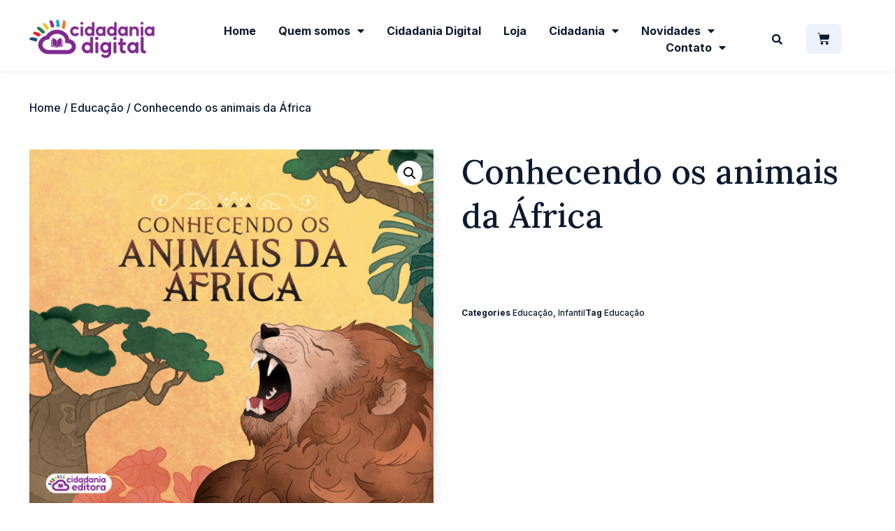

--- FILE ---
content_type: text/html; charset=UTF-8
request_url: https://www.editoracidadania.com.br/produto/conhecendo-os-animais-da-africa/
body_size: 19931
content:
<!doctype html>
<html lang="pt-BR">
<head>
	<meta charset="UTF-8">
	<meta name="viewport" content="width=device-width, initial-scale=1">
	<link rel="profile" href="https://gmpg.org/xfn/11">
	<title>Conhecendo os animais da África &#8211; Editora Cidadania</title>
<meta name='robots' content='max-image-preview:large' />
<link rel="alternate" type="application/rss+xml" title="Feed para Editora Cidadania &raquo;" href="https://www.editoracidadania.com.br/feed/" />
<link rel="alternate" type="application/rss+xml" title="Feed de comentários para Editora Cidadania &raquo;" href="https://www.editoracidadania.com.br/comments/feed/" />
<link rel="alternate" type="application/rss+xml" title="Feed de comentários para Editora Cidadania &raquo; Conhecendo os animais da África" href="https://www.editoracidadania.com.br/produto/conhecendo-os-animais-da-africa/feed/" />
<link rel="alternate" title="oEmbed (JSON)" type="application/json+oembed" href="https://www.editoracidadania.com.br/wp-json/oembed/1.0/embed?url=https%3A%2F%2Fwww.editoracidadania.com.br%2Fproduto%2Fconhecendo-os-animais-da-africa%2F" />
<link rel="alternate" title="oEmbed (XML)" type="text/xml+oembed" href="https://www.editoracidadania.com.br/wp-json/oembed/1.0/embed?url=https%3A%2F%2Fwww.editoracidadania.com.br%2Fproduto%2Fconhecendo-os-animais-da-africa%2F&#038;format=xml" />
<style id='wp-img-auto-sizes-contain-inline-css'>
img:is([sizes=auto i],[sizes^="auto," i]){contain-intrinsic-size:3000px 1500px}
/*# sourceURL=wp-img-auto-sizes-contain-inline-css */
</style>
<style id='wp-emoji-styles-inline-css'>

	img.wp-smiley, img.emoji {
		display: inline !important;
		border: none !important;
		box-shadow: none !important;
		height: 1em !important;
		width: 1em !important;
		margin: 0 0.07em !important;
		vertical-align: -0.1em !important;
		background: none !important;
		padding: 0 !important;
	}
/*# sourceURL=wp-emoji-styles-inline-css */
</style>
<link rel='stylesheet' id='wp-block-library-css' href='https://www.editoracidadania.com.br/wp-includes/css/dist/block-library/style.min.css?ver=6.9' media='all' />
<link rel='stylesheet' id='wc-blocks-style-css' href='https://www.editoracidadania.com.br/wp-content/plugins/woocommerce/assets/client/blocks/wc-blocks.css?ver=wc-9.3.3' media='all' />
<style id='global-styles-inline-css'>
:root{--wp--preset--aspect-ratio--square: 1;--wp--preset--aspect-ratio--4-3: 4/3;--wp--preset--aspect-ratio--3-4: 3/4;--wp--preset--aspect-ratio--3-2: 3/2;--wp--preset--aspect-ratio--2-3: 2/3;--wp--preset--aspect-ratio--16-9: 16/9;--wp--preset--aspect-ratio--9-16: 9/16;--wp--preset--color--black: #000000;--wp--preset--color--cyan-bluish-gray: #abb8c3;--wp--preset--color--white: #ffffff;--wp--preset--color--pale-pink: #f78da7;--wp--preset--color--vivid-red: #cf2e2e;--wp--preset--color--luminous-vivid-orange: #ff6900;--wp--preset--color--luminous-vivid-amber: #fcb900;--wp--preset--color--light-green-cyan: #7bdcb5;--wp--preset--color--vivid-green-cyan: #00d084;--wp--preset--color--pale-cyan-blue: #8ed1fc;--wp--preset--color--vivid-cyan-blue: #0693e3;--wp--preset--color--vivid-purple: #9b51e0;--wp--preset--gradient--vivid-cyan-blue-to-vivid-purple: linear-gradient(135deg,rgb(6,147,227) 0%,rgb(155,81,224) 100%);--wp--preset--gradient--light-green-cyan-to-vivid-green-cyan: linear-gradient(135deg,rgb(122,220,180) 0%,rgb(0,208,130) 100%);--wp--preset--gradient--luminous-vivid-amber-to-luminous-vivid-orange: linear-gradient(135deg,rgb(252,185,0) 0%,rgb(255,105,0) 100%);--wp--preset--gradient--luminous-vivid-orange-to-vivid-red: linear-gradient(135deg,rgb(255,105,0) 0%,rgb(207,46,46) 100%);--wp--preset--gradient--very-light-gray-to-cyan-bluish-gray: linear-gradient(135deg,rgb(238,238,238) 0%,rgb(169,184,195) 100%);--wp--preset--gradient--cool-to-warm-spectrum: linear-gradient(135deg,rgb(74,234,220) 0%,rgb(151,120,209) 20%,rgb(207,42,186) 40%,rgb(238,44,130) 60%,rgb(251,105,98) 80%,rgb(254,248,76) 100%);--wp--preset--gradient--blush-light-purple: linear-gradient(135deg,rgb(255,206,236) 0%,rgb(152,150,240) 100%);--wp--preset--gradient--blush-bordeaux: linear-gradient(135deg,rgb(254,205,165) 0%,rgb(254,45,45) 50%,rgb(107,0,62) 100%);--wp--preset--gradient--luminous-dusk: linear-gradient(135deg,rgb(255,203,112) 0%,rgb(199,81,192) 50%,rgb(65,88,208) 100%);--wp--preset--gradient--pale-ocean: linear-gradient(135deg,rgb(255,245,203) 0%,rgb(182,227,212) 50%,rgb(51,167,181) 100%);--wp--preset--gradient--electric-grass: linear-gradient(135deg,rgb(202,248,128) 0%,rgb(113,206,126) 100%);--wp--preset--gradient--midnight: linear-gradient(135deg,rgb(2,3,129) 0%,rgb(40,116,252) 100%);--wp--preset--font-size--small: 13px;--wp--preset--font-size--medium: 20px;--wp--preset--font-size--large: 36px;--wp--preset--font-size--x-large: 42px;--wp--preset--font-family--inter: "Inter", sans-serif;--wp--preset--font-family--cardo: Cardo;--wp--preset--spacing--20: 0.44rem;--wp--preset--spacing--30: 0.67rem;--wp--preset--spacing--40: 1rem;--wp--preset--spacing--50: 1.5rem;--wp--preset--spacing--60: 2.25rem;--wp--preset--spacing--70: 3.38rem;--wp--preset--spacing--80: 5.06rem;--wp--preset--shadow--natural: 6px 6px 9px rgba(0, 0, 0, 0.2);--wp--preset--shadow--deep: 12px 12px 50px rgba(0, 0, 0, 0.4);--wp--preset--shadow--sharp: 6px 6px 0px rgba(0, 0, 0, 0.2);--wp--preset--shadow--outlined: 6px 6px 0px -3px rgb(255, 255, 255), 6px 6px rgb(0, 0, 0);--wp--preset--shadow--crisp: 6px 6px 0px rgb(0, 0, 0);}:where(.is-layout-flex){gap: 0.5em;}:where(.is-layout-grid){gap: 0.5em;}body .is-layout-flex{display: flex;}.is-layout-flex{flex-wrap: wrap;align-items: center;}.is-layout-flex > :is(*, div){margin: 0;}body .is-layout-grid{display: grid;}.is-layout-grid > :is(*, div){margin: 0;}:where(.wp-block-columns.is-layout-flex){gap: 2em;}:where(.wp-block-columns.is-layout-grid){gap: 2em;}:where(.wp-block-post-template.is-layout-flex){gap: 1.25em;}:where(.wp-block-post-template.is-layout-grid){gap: 1.25em;}.has-black-color{color: var(--wp--preset--color--black) !important;}.has-cyan-bluish-gray-color{color: var(--wp--preset--color--cyan-bluish-gray) !important;}.has-white-color{color: var(--wp--preset--color--white) !important;}.has-pale-pink-color{color: var(--wp--preset--color--pale-pink) !important;}.has-vivid-red-color{color: var(--wp--preset--color--vivid-red) !important;}.has-luminous-vivid-orange-color{color: var(--wp--preset--color--luminous-vivid-orange) !important;}.has-luminous-vivid-amber-color{color: var(--wp--preset--color--luminous-vivid-amber) !important;}.has-light-green-cyan-color{color: var(--wp--preset--color--light-green-cyan) !important;}.has-vivid-green-cyan-color{color: var(--wp--preset--color--vivid-green-cyan) !important;}.has-pale-cyan-blue-color{color: var(--wp--preset--color--pale-cyan-blue) !important;}.has-vivid-cyan-blue-color{color: var(--wp--preset--color--vivid-cyan-blue) !important;}.has-vivid-purple-color{color: var(--wp--preset--color--vivid-purple) !important;}.has-black-background-color{background-color: var(--wp--preset--color--black) !important;}.has-cyan-bluish-gray-background-color{background-color: var(--wp--preset--color--cyan-bluish-gray) !important;}.has-white-background-color{background-color: var(--wp--preset--color--white) !important;}.has-pale-pink-background-color{background-color: var(--wp--preset--color--pale-pink) !important;}.has-vivid-red-background-color{background-color: var(--wp--preset--color--vivid-red) !important;}.has-luminous-vivid-orange-background-color{background-color: var(--wp--preset--color--luminous-vivid-orange) !important;}.has-luminous-vivid-amber-background-color{background-color: var(--wp--preset--color--luminous-vivid-amber) !important;}.has-light-green-cyan-background-color{background-color: var(--wp--preset--color--light-green-cyan) !important;}.has-vivid-green-cyan-background-color{background-color: var(--wp--preset--color--vivid-green-cyan) !important;}.has-pale-cyan-blue-background-color{background-color: var(--wp--preset--color--pale-cyan-blue) !important;}.has-vivid-cyan-blue-background-color{background-color: var(--wp--preset--color--vivid-cyan-blue) !important;}.has-vivid-purple-background-color{background-color: var(--wp--preset--color--vivid-purple) !important;}.has-black-border-color{border-color: var(--wp--preset--color--black) !important;}.has-cyan-bluish-gray-border-color{border-color: var(--wp--preset--color--cyan-bluish-gray) !important;}.has-white-border-color{border-color: var(--wp--preset--color--white) !important;}.has-pale-pink-border-color{border-color: var(--wp--preset--color--pale-pink) !important;}.has-vivid-red-border-color{border-color: var(--wp--preset--color--vivid-red) !important;}.has-luminous-vivid-orange-border-color{border-color: var(--wp--preset--color--luminous-vivid-orange) !important;}.has-luminous-vivid-amber-border-color{border-color: var(--wp--preset--color--luminous-vivid-amber) !important;}.has-light-green-cyan-border-color{border-color: var(--wp--preset--color--light-green-cyan) !important;}.has-vivid-green-cyan-border-color{border-color: var(--wp--preset--color--vivid-green-cyan) !important;}.has-pale-cyan-blue-border-color{border-color: var(--wp--preset--color--pale-cyan-blue) !important;}.has-vivid-cyan-blue-border-color{border-color: var(--wp--preset--color--vivid-cyan-blue) !important;}.has-vivid-purple-border-color{border-color: var(--wp--preset--color--vivid-purple) !important;}.has-vivid-cyan-blue-to-vivid-purple-gradient-background{background: var(--wp--preset--gradient--vivid-cyan-blue-to-vivid-purple) !important;}.has-light-green-cyan-to-vivid-green-cyan-gradient-background{background: var(--wp--preset--gradient--light-green-cyan-to-vivid-green-cyan) !important;}.has-luminous-vivid-amber-to-luminous-vivid-orange-gradient-background{background: var(--wp--preset--gradient--luminous-vivid-amber-to-luminous-vivid-orange) !important;}.has-luminous-vivid-orange-to-vivid-red-gradient-background{background: var(--wp--preset--gradient--luminous-vivid-orange-to-vivid-red) !important;}.has-very-light-gray-to-cyan-bluish-gray-gradient-background{background: var(--wp--preset--gradient--very-light-gray-to-cyan-bluish-gray) !important;}.has-cool-to-warm-spectrum-gradient-background{background: var(--wp--preset--gradient--cool-to-warm-spectrum) !important;}.has-blush-light-purple-gradient-background{background: var(--wp--preset--gradient--blush-light-purple) !important;}.has-blush-bordeaux-gradient-background{background: var(--wp--preset--gradient--blush-bordeaux) !important;}.has-luminous-dusk-gradient-background{background: var(--wp--preset--gradient--luminous-dusk) !important;}.has-pale-ocean-gradient-background{background: var(--wp--preset--gradient--pale-ocean) !important;}.has-electric-grass-gradient-background{background: var(--wp--preset--gradient--electric-grass) !important;}.has-midnight-gradient-background{background: var(--wp--preset--gradient--midnight) !important;}.has-small-font-size{font-size: var(--wp--preset--font-size--small) !important;}.has-medium-font-size{font-size: var(--wp--preset--font-size--medium) !important;}.has-large-font-size{font-size: var(--wp--preset--font-size--large) !important;}.has-x-large-font-size{font-size: var(--wp--preset--font-size--x-large) !important;}
/*# sourceURL=global-styles-inline-css */
</style>

<style id='classic-theme-styles-inline-css'>
/*! This file is auto-generated */
.wp-block-button__link{color:#fff;background-color:#32373c;border-radius:9999px;box-shadow:none;text-decoration:none;padding:calc(.667em + 2px) calc(1.333em + 2px);font-size:1.125em}.wp-block-file__button{background:#32373c;color:#fff;text-decoration:none}
/*# sourceURL=/wp-includes/css/classic-themes.min.css */
</style>
<link rel='stylesheet' id='photoswipe-css' href='https://www.editoracidadania.com.br/wp-content/plugins/woocommerce/assets/css/photoswipe/photoswipe.min.css?ver=9.3.3' media='all' />
<link rel='stylesheet' id='photoswipe-default-skin-css' href='https://www.editoracidadania.com.br/wp-content/plugins/woocommerce/assets/css/photoswipe/default-skin/default-skin.min.css?ver=9.3.3' media='all' />
<link rel='stylesheet' id='woocommerce-layout-css' href='https://www.editoracidadania.com.br/wp-content/plugins/woocommerce/assets/css/woocommerce-layout.css?ver=9.3.3' media='all' />
<link rel='stylesheet' id='woocommerce-smallscreen-css' href='https://www.editoracidadania.com.br/wp-content/plugins/woocommerce/assets/css/woocommerce-smallscreen.css?ver=9.3.3' media='only screen and (max-width: 768px)' />
<link rel='stylesheet' id='woocommerce-general-css' href='https://www.editoracidadania.com.br/wp-content/plugins/woocommerce/assets/css/woocommerce.css?ver=9.3.3' media='all' />
<style id='woocommerce-inline-inline-css'>
.woocommerce form .form-row .required { visibility: visible; }
/*# sourceURL=woocommerce-inline-inline-css */
</style>
<link rel='stylesheet' id='hello-elementor-css' href='https://www.editoracidadania.com.br/wp-content/themes/hello-elementor/style.min.css?ver=3.1.1' media='all' />
<link rel='stylesheet' id='hello-elementor-theme-style-css' href='https://www.editoracidadania.com.br/wp-content/themes/hello-elementor/theme.min.css?ver=3.1.1' media='all' />
<link rel='stylesheet' id='hello-elementor-header-footer-css' href='https://www.editoracidadania.com.br/wp-content/themes/hello-elementor/header-footer.min.css?ver=3.1.1' media='all' />
<link rel='stylesheet' id='elementor-frontend-css' href='https://www.editoracidadania.com.br/wp-content/plugins/elementor/assets/css/frontend.min.css?ver=3.25.4' media='all' />
<link rel='stylesheet' id='elementor-post-27-css' href='https://www.editoracidadania.com.br/wp-content/uploads/elementor/css/post-27.css?ver=1730917436' media='all' />
<link rel='stylesheet' id='elementor-icons-css' href='https://www.editoracidadania.com.br/wp-content/plugins/elementor/assets/lib/eicons/css/elementor-icons.min.css?ver=5.31.0' media='all' />
<link rel='stylesheet' id='swiper-css' href='https://www.editoracidadania.com.br/wp-content/plugins/elementor/assets/lib/swiper/v8/css/swiper.min.css?ver=8.4.5' media='all' />
<link rel='stylesheet' id='e-swiper-css' href='https://www.editoracidadania.com.br/wp-content/plugins/elementor/assets/css/conditionals/e-swiper.min.css?ver=3.25.4' media='all' />
<link rel='stylesheet' id='elementor-pro-css' href='https://www.editoracidadania.com.br/wp-content/plugins/elementor-pro/assets/css/frontend.min.css?ver=3.7.2' media='all' />
<link rel='stylesheet' id='elementor-post-32-css' href='https://www.editoracidadania.com.br/wp-content/uploads/elementor/css/post-32.css?ver=1730917436' media='all' />
<link rel='stylesheet' id='elementor-post-36-css' href='https://www.editoracidadania.com.br/wp-content/uploads/elementor/css/post-36.css?ver=1730917436' media='all' />
<link rel='stylesheet' id='elementor-post-82-css' href='https://www.editoracidadania.com.br/wp-content/uploads/elementor/css/post-82.css?ver=1730917481' media='all' />
<link rel='stylesheet' id='yith_ywraq_frontend-css' href='https://www.editoracidadania.com.br/wp-content/plugins/yith-woocommerce-request-a-quote-premium/assets/css/ywraq-frontend.css?ver=4.0.0' media='all' />
<style id='yith_ywraq_frontend-inline-css'>
:root {
		--ywraq_layout_button_bg_color: #0066b4;
		--ywraq_layout_button_bg_color_hover: #044a80;
		--ywraq_layout_button_border_color: ;
		--ywraq_layout_button_border_color_hover: ;
		--ywraq_layout_button_color: #ffffff;
		--ywraq_layout_button_color_hover: #ffffff;
		
		--ywraq_checkout_button_bg_color: #0066b4;
		--ywraq_checkout_button_bg_color_hover: #044a80;
		--ywraq_checkout_button_border_color: #0066b4;
		--ywraq_checkout_button_border_color_hover: #044a80;
		--ywraq_checkout_button_color: #ffffff;
		--ywraq_checkout_button_color_hover: #ffffff;
		
		--ywraq_accept_button_bg_color: #0066b4;
		--ywraq_accept_button_bg_color_hover: #044a80;
		--ywraq_accept_button_border_color: #0066b4;
		--ywraq_accept_button_border_color_hover: #044a80;
		--ywraq_accept_button_color: #ffffff;
		--ywraq_accept_button_color_hover: #ffffff;
		
		--ywraq_reject_button_bg_color: transparent;
		--ywraq_reject_button_bg_color_hover: #CC2B2B;
		--ywraq_reject_button_border_color: #CC2B2B;
		--ywraq_reject_button_border_color_hover: #CC2B2B;
		--ywraq_reject_button_color: #CC2B2B;
		--ywraq_reject_button_color_hover: #ffffff;
		}		

.cart button.single_add_to_cart_button, .cart a.single_add_to_cart_button{
	                 display:none!important;
	                }
/*# sourceURL=yith_ywraq_frontend-inline-css */
</style>
<link rel='stylesheet' id='google-fonts-1-css' href='https://fonts.googleapis.com/css?family=Lora%3A100%2C100italic%2C200%2C200italic%2C300%2C300italic%2C400%2C400italic%2C500%2C500italic%2C600%2C600italic%2C700%2C700italic%2C800%2C800italic%2C900%2C900italic%7CInter%3A100%2C100italic%2C200%2C200italic%2C300%2C300italic%2C400%2C400italic%2C500%2C500italic%2C600%2C600italic%2C700%2C700italic%2C800%2C800italic%2C900%2C900italic&#038;display=auto&#038;ver=6.9' media='all' />
<link rel='stylesheet' id='elementor-icons-shared-0-css' href='https://www.editoracidadania.com.br/wp-content/plugins/elementor/assets/lib/font-awesome/css/fontawesome.min.css?ver=5.15.3' media='all' />
<link rel='stylesheet' id='elementor-icons-fa-solid-css' href='https://www.editoracidadania.com.br/wp-content/plugins/elementor/assets/lib/font-awesome/css/solid.min.css?ver=5.15.3' media='all' />
<link rel='stylesheet' id='elementor-icons-fa-brands-css' href='https://www.editoracidadania.com.br/wp-content/plugins/elementor/assets/lib/font-awesome/css/brands.min.css?ver=5.15.3' media='all' />
<link rel="preconnect" href="https://fonts.gstatic.com/" crossorigin><script src="https://www.editoracidadania.com.br/wp-includes/js/jquery/jquery.min.js?ver=3.7.1" id="jquery-core-js"></script>
<script src="https://www.editoracidadania.com.br/wp-includes/js/jquery/jquery-migrate.min.js?ver=3.4.1" id="jquery-migrate-js"></script>
<script src="https://www.editoracidadania.com.br/wp-content/plugins/woocommerce/assets/js/jquery-blockui/jquery.blockUI.min.js?ver=2.7.0-wc.9.3.3" id="jquery-blockui-js" defer data-wp-strategy="defer"></script>
<script id="wc-add-to-cart-js-extra">
var wc_add_to_cart_params = {"ajax_url":"/wp-admin/admin-ajax.php","wc_ajax_url":"/?wc-ajax=%%endpoint%%&elementor_page_id=1620","i18n_view_cart":"View cart","cart_url":"https://www.editoracidadania.com.br/carrinho/","is_cart":"","cart_redirect_after_add":"no"};
//# sourceURL=wc-add-to-cart-js-extra
</script>
<script src="https://www.editoracidadania.com.br/wp-content/plugins/woocommerce/assets/js/frontend/add-to-cart.min.js?ver=9.3.3" id="wc-add-to-cart-js" defer data-wp-strategy="defer"></script>
<script src="https://www.editoracidadania.com.br/wp-content/plugins/woocommerce/assets/js/zoom/jquery.zoom.min.js?ver=1.7.21-wc.9.3.3" id="zoom-js" defer data-wp-strategy="defer"></script>
<script src="https://www.editoracidadania.com.br/wp-content/plugins/woocommerce/assets/js/flexslider/jquery.flexslider.min.js?ver=2.7.2-wc.9.3.3" id="flexslider-js" defer data-wp-strategy="defer"></script>
<script src="https://www.editoracidadania.com.br/wp-content/plugins/woocommerce/assets/js/photoswipe/photoswipe.min.js?ver=4.1.1-wc.9.3.3" id="photoswipe-js" defer data-wp-strategy="defer"></script>
<script src="https://www.editoracidadania.com.br/wp-content/plugins/woocommerce/assets/js/photoswipe/photoswipe-ui-default.min.js?ver=4.1.1-wc.9.3.3" id="photoswipe-ui-default-js" defer data-wp-strategy="defer"></script>
<script id="wc-single-product-js-extra">
var wc_single_product_params = {"i18n_required_rating_text":"Please select a rating","review_rating_required":"yes","flexslider":{"rtl":false,"animation":"slide","smoothHeight":true,"directionNav":false,"controlNav":"thumbnails","slideshow":false,"animationSpeed":500,"animationLoop":false,"allowOneSlide":false},"zoom_enabled":"1","zoom_options":[],"photoswipe_enabled":"1","photoswipe_options":{"shareEl":false,"closeOnScroll":false,"history":false,"hideAnimationDuration":0,"showAnimationDuration":0},"flexslider_enabled":"1"};
//# sourceURL=wc-single-product-js-extra
</script>
<script src="https://www.editoracidadania.com.br/wp-content/plugins/woocommerce/assets/js/frontend/single-product.min.js?ver=9.3.3" id="wc-single-product-js" defer data-wp-strategy="defer"></script>
<script src="https://www.editoracidadania.com.br/wp-content/plugins/woocommerce/assets/js/js-cookie/js.cookie.min.js?ver=2.1.4-wc.9.3.3" id="js-cookie-js" defer data-wp-strategy="defer"></script>
<script id="woocommerce-js-extra">
var woocommerce_params = {"ajax_url":"/wp-admin/admin-ajax.php","wc_ajax_url":"/?wc-ajax=%%endpoint%%&elementor_page_id=1620"};
//# sourceURL=woocommerce-js-extra
</script>
<script src="https://www.editoracidadania.com.br/wp-content/plugins/woocommerce/assets/js/frontend/woocommerce.min.js?ver=9.3.3" id="woocommerce-js" defer data-wp-strategy="defer"></script>
<link rel="https://api.w.org/" href="https://www.editoracidadania.com.br/wp-json/" /><link rel="alternate" title="JSON" type="application/json" href="https://www.editoracidadania.com.br/wp-json/wp/v2/product/1620" /><link rel="EditURI" type="application/rsd+xml" title="RSD" href="https://www.editoracidadania.com.br/xmlrpc.php?rsd" />
<meta name="generator" content="WordPress 6.9" />
<meta name="generator" content="WooCommerce 9.3.3" />
<link rel="canonical" href="https://www.editoracidadania.com.br/produto/conhecendo-os-animais-da-africa/" />
<link rel='shortlink' href='https://www.editoracidadania.com.br/?p=1620' />
	<noscript><style>.woocommerce-product-gallery{ opacity: 1 !important; }</style></noscript>
	<meta name="generator" content="Elementor 3.25.4; features: additional_custom_breakpoints, e_optimized_control_loading; settings: css_print_method-external, google_font-enabled, font_display-auto">
			<style>
				.e-con.e-parent:nth-of-type(n+4):not(.e-lazyloaded):not(.e-no-lazyload),
				.e-con.e-parent:nth-of-type(n+4):not(.e-lazyloaded):not(.e-no-lazyload) * {
					background-image: none !important;
				}
				@media screen and (max-height: 1024px) {
					.e-con.e-parent:nth-of-type(n+3):not(.e-lazyloaded):not(.e-no-lazyload),
					.e-con.e-parent:nth-of-type(n+3):not(.e-lazyloaded):not(.e-no-lazyload) * {
						background-image: none !important;
					}
				}
				@media screen and (max-height: 640px) {
					.e-con.e-parent:nth-of-type(n+2):not(.e-lazyloaded):not(.e-no-lazyload),
					.e-con.e-parent:nth-of-type(n+2):not(.e-lazyloaded):not(.e-no-lazyload) * {
						background-image: none !important;
					}
				}
			</style>
			<style class='wp-fonts-local'>
@font-face{font-family:Inter;font-style:normal;font-weight:300 900;font-display:fallback;src:url('https://www.editoracidadania.com.br/wp-content/plugins/woocommerce/assets/fonts/Inter-VariableFont_slnt,wght.woff2') format('woff2');font-stretch:normal;}
@font-face{font-family:Cardo;font-style:normal;font-weight:400;font-display:fallback;src:url('https://www.editoracidadania.com.br/wp-content/plugins/woocommerce/assets/fonts/cardo_normal_400.woff2') format('woff2');}
</style>
<link rel="icon" href="https://www.editoracidadania.com.br/wp-content/uploads/2022/07/cropped-favicon-32x32.png" sizes="32x32" />
<link rel="icon" href="https://www.editoracidadania.com.br/wp-content/uploads/2022/07/cropped-favicon-192x192.png" sizes="192x192" />
<link rel="apple-touch-icon" href="https://www.editoracidadania.com.br/wp-content/uploads/2022/07/cropped-favicon-180x180.png" />
<meta name="msapplication-TileImage" content="https://www.editoracidadania.com.br/wp-content/uploads/2022/07/cropped-favicon-270x270.png" />
<link rel='stylesheet' id='widget-image-css' href='https://www.editoracidadania.com.br/wp-content/plugins/elementor/assets/css/widget-image.min.css?ver=3.25.4' media='all' />
<link rel='stylesheet' id='e-animation-fadeInLeft-css' href='https://www.editoracidadania.com.br/wp-content/plugins/elementor/assets/lib/animations/styles/fadeInLeft.min.css?ver=3.25.4' media='all' />
<link rel='stylesheet' id='e-animation-fadeInUp-css' href='https://www.editoracidadania.com.br/wp-content/plugins/elementor/assets/lib/animations/styles/fadeInUp.min.css?ver=3.25.4' media='all' />
<link rel='stylesheet' id='widget-heading-css' href='https://www.editoracidadania.com.br/wp-content/plugins/elementor/assets/css/widget-heading.min.css?ver=3.25.4' media='all' />
<link rel='stylesheet' id='e-animation-float-css' href='https://www.editoracidadania.com.br/wp-content/plugins/elementor/assets/lib/animations/styles/e-animation-float.min.css?ver=3.25.4' media='all' />
<link rel='stylesheet' id='widget-social-icons-css' href='https://www.editoracidadania.com.br/wp-content/plugins/elementor/assets/css/widget-social-icons.min.css?ver=3.25.4' media='all' />
<link rel='stylesheet' id='e-apple-webkit-css' href='https://www.editoracidadania.com.br/wp-content/plugins/elementor/assets/css/conditionals/apple-webkit.min.css?ver=3.25.4' media='all' />
<link rel='stylesheet' id='widget-icon-list-css' href='https://www.editoracidadania.com.br/wp-content/plugins/elementor/assets/css/widget-icon-list.min.css?ver=3.25.4' media='all' />
</head>
<body class="wp-singular product-template-default single single-product postid-1620 wp-custom-logo wp-theme-hello-elementor theme-hello-elementor woocommerce woocommerce-page woocommerce-no-js elementor-default elementor-template-full-width elementor-kit-27 elementor-page-82">


<a class="skip-link screen-reader-text" href="#content">Ir para o conteúdo</a>

		<div data-elementor-type="header" data-elementor-id="32" class="elementor elementor-32 elementor-location-header">
					<div class="elementor-section-wrap">
								<section class="elementor-section elementor-top-section elementor-element elementor-element-47a668f8 elementor-section-content-middle elementor-section-boxed elementor-section-height-default elementor-section-height-default" data-id="47a668f8" data-element_type="section">
						<div class="elementor-container elementor-column-gap-no">
					<div class="elementor-column elementor-col-25 elementor-top-column elementor-element elementor-element-2af919e3" data-id="2af919e3" data-element_type="column">
			<div class="elementor-widget-wrap elementor-element-populated">
						<div class="elementor-element elementor-element-7113e55a elementor-widget elementor-widget-theme-site-logo elementor-widget-image" data-id="7113e55a" data-element_type="widget" data-widget_type="theme-site-logo.default">
				<div class="elementor-widget-container">
													<img fetchpriority="high" width="876" height="270" src="https://www.editoracidadania.com.br/wp-content/uploads/2022/07/cropped-cropped-LogoCidadaniaDigital_Preferencial_curvas.png" class="attachment-full size-full wp-image-1350" alt="" srcset="https://www.editoracidadania.com.br/wp-content/uploads/2022/07/cropped-cropped-LogoCidadaniaDigital_Preferencial_curvas.png 876w, https://www.editoracidadania.com.br/wp-content/uploads/2022/07/cropped-cropped-LogoCidadaniaDigital_Preferencial_curvas-300x92.png 300w, https://www.editoracidadania.com.br/wp-content/uploads/2022/07/cropped-cropped-LogoCidadaniaDigital_Preferencial_curvas-768x237.png 768w, https://www.editoracidadania.com.br/wp-content/uploads/2022/07/cropped-cropped-LogoCidadaniaDigital_Preferencial_curvas-600x185.png 600w" sizes="(max-width: 876px) 100vw, 876px" />													</div>
				</div>
					</div>
		</div>
				<div class="elementor-column elementor-col-25 elementor-top-column elementor-element elementor-element-66b8a935" data-id="66b8a935" data-element_type="column">
			<div class="elementor-widget-wrap elementor-element-populated">
						<div class="elementor-element elementor-element-2e2b12df elementor-nav-menu--stretch elementor-nav-menu__align-right elementor-widget-tablet__width-auto elementor-nav-menu--dropdown-tablet elementor-nav-menu__text-align-aside elementor-nav-menu--toggle elementor-nav-menu--burger elementor-widget elementor-widget-nav-menu" data-id="2e2b12df" data-element_type="widget" data-settings="{&quot;full_width&quot;:&quot;stretch&quot;,&quot;layout&quot;:&quot;horizontal&quot;,&quot;submenu_icon&quot;:{&quot;value&quot;:&quot;&lt;i class=\&quot;fas fa-caret-down\&quot;&gt;&lt;\/i&gt;&quot;,&quot;library&quot;:&quot;fa-solid&quot;},&quot;toggle&quot;:&quot;burger&quot;}" data-widget_type="nav-menu.default">
				<div class="elementor-widget-container">
						<nav migration_allowed="1" migrated="0" role="navigation" class="elementor-nav-menu--main elementor-nav-menu__container elementor-nav-menu--layout-horizontal e--pointer-none">
				<ul id="menu-1-2e2b12df" class="elementor-nav-menu"><li class="menu-item menu-item-type-post_type menu-item-object-page menu-item-home menu-item-23"><a href="https://www.editoracidadania.com.br/" class="elementor-item">Home</a></li>
<li class="menu-item menu-item-type-post_type menu-item-object-page menu-item-has-children menu-item-22"><a href="https://www.editoracidadania.com.br/quem-somos/" class="elementor-item">Quem somos</a>
<ul class="sub-menu elementor-nav-menu--dropdown">
	<li class="menu-item menu-item-type-post_type menu-item-object-page menu-item-1793"><a href="https://www.editoracidadania.com.br/politica-comercial/" class="elementor-sub-item">Política Comercial</a></li>
</ul>
</li>
<li class="menu-item menu-item-type-post_type menu-item-object-page menu-item-1484"><a href="https://www.editoracidadania.com.br/cidadania-digital/" class="elementor-item">Cidadania Digital</a></li>
<li class="menu-item menu-item-type-post_type menu-item-object-page menu-item-577"><a href="https://www.editoracidadania.com.br/loja-2/" class="elementor-item">Loja</a></li>
<li class="menu-item menu-item-type-custom menu-item-object-custom menu-item-has-children menu-item-220"><a href="#" class="elementor-item elementor-item-anchor">Cidadania</a>
<ul class="sub-menu elementor-nav-menu--dropdown">
	<li class="menu-item menu-item-type-post_type menu-item-object-page menu-item-247"><a href="https://www.editoracidadania.com.br/nosso-projetos/" class="elementor-sub-item">Nossos Projetos</a></li>
	<li class="menu-item menu-item-type-post_type menu-item-object-page menu-item-246"><a href="https://www.editoracidadania.com.br/mundo-cidadania/" class="elementor-sub-item">Mundo Cidadania</a></li>
	<li class="menu-item menu-item-type-post_type menu-item-object-page menu-item-245"><a href="https://www.editoracidadania.com.br/nossa-capacitacao/" class="elementor-sub-item">Nossa Capacitação</a></li>
	<li class="menu-item menu-item-type-post_type menu-item-object-page menu-item-258"><a href="https://www.editoracidadania.com.br/espaco-professor/" class="elementor-sub-item">Espaço do Professor</a></li>
</ul>
</li>
<li class="menu-item menu-item-type-custom menu-item-object-custom menu-item-has-children menu-item-187"><a href="#" class="elementor-item elementor-item-anchor">Novidades</a>
<ul class="sub-menu elementor-nav-menu--dropdown">
	<li class="menu-item menu-item-type-post_type menu-item-object-page menu-item-188"><a href="https://www.editoracidadania.com.br/publique-com-a-edc/" class="elementor-sub-item">Publique com a EDC</a></li>
	<li class="menu-item menu-item-type-post_type menu-item-object-page menu-item-197"><a href="https://www.editoracidadania.com.br/seja-um-distribuidor/" class="elementor-sub-item">Seja um Distribuidor</a></li>
	<li class="menu-item menu-item-type-post_type menu-item-object-page menu-item-208"><a href="https://www.editoracidadania.com.br/livro-acessivel/" class="elementor-sub-item">Livro Acessível</a></li>
	<li class="menu-item menu-item-type-post_type menu-item-object-page menu-item-219"><a href="https://www.editoracidadania.com.br/distribua-seus-produtos-conosco/" class="elementor-sub-item">Distribua seus Produtos Conosco</a></li>
	<li class="menu-item menu-item-type-post_type menu-item-object-page menu-item-180"><a href="https://www.editoracidadania.com.br/blog/" class="elementor-sub-item">Blog</a></li>
</ul>
</li>
<li class="menu-item menu-item-type-custom menu-item-object-custom menu-item-has-children menu-item-173"><a href="#" class="elementor-item elementor-item-anchor">Contato</a>
<ul class="sub-menu elementor-nav-menu--dropdown">
	<li class="menu-item menu-item-type-post_type menu-item-object-page menu-item-21"><a href="https://www.editoracidadania.com.br/contato/" class="elementor-sub-item">Fale Conosco</a></li>
	<li class="menu-item menu-item-type-post_type menu-item-object-page menu-item-172"><a href="https://www.editoracidadania.com.br/trabalhe-conosco/" class="elementor-sub-item">Trabalhe Conosco</a></li>
</ul>
</li>
</ul>			</nav>
					<div class="elementor-menu-toggle" role="button" tabindex="0" aria-label="Menu Toggle" aria-expanded="false">
			<i aria-hidden="true" role="presentation" class="elementor-menu-toggle__icon--open eicon-menu-bar"></i><i aria-hidden="true" role="presentation" class="elementor-menu-toggle__icon--close eicon-close"></i>			<span class="elementor-screen-only">Menu</span>
		</div>
			<nav class="elementor-nav-menu--dropdown elementor-nav-menu__container" role="navigation" aria-hidden="true">
				<ul id="menu-2-2e2b12df" class="elementor-nav-menu"><li class="menu-item menu-item-type-post_type menu-item-object-page menu-item-home menu-item-23"><a href="https://www.editoracidadania.com.br/" class="elementor-item" tabindex="-1">Home</a></li>
<li class="menu-item menu-item-type-post_type menu-item-object-page menu-item-has-children menu-item-22"><a href="https://www.editoracidadania.com.br/quem-somos/" class="elementor-item" tabindex="-1">Quem somos</a>
<ul class="sub-menu elementor-nav-menu--dropdown">
	<li class="menu-item menu-item-type-post_type menu-item-object-page menu-item-1793"><a href="https://www.editoracidadania.com.br/politica-comercial/" class="elementor-sub-item" tabindex="-1">Política Comercial</a></li>
</ul>
</li>
<li class="menu-item menu-item-type-post_type menu-item-object-page menu-item-1484"><a href="https://www.editoracidadania.com.br/cidadania-digital/" class="elementor-item" tabindex="-1">Cidadania Digital</a></li>
<li class="menu-item menu-item-type-post_type menu-item-object-page menu-item-577"><a href="https://www.editoracidadania.com.br/loja-2/" class="elementor-item" tabindex="-1">Loja</a></li>
<li class="menu-item menu-item-type-custom menu-item-object-custom menu-item-has-children menu-item-220"><a href="#" class="elementor-item elementor-item-anchor" tabindex="-1">Cidadania</a>
<ul class="sub-menu elementor-nav-menu--dropdown">
	<li class="menu-item menu-item-type-post_type menu-item-object-page menu-item-247"><a href="https://www.editoracidadania.com.br/nosso-projetos/" class="elementor-sub-item" tabindex="-1">Nossos Projetos</a></li>
	<li class="menu-item menu-item-type-post_type menu-item-object-page menu-item-246"><a href="https://www.editoracidadania.com.br/mundo-cidadania/" class="elementor-sub-item" tabindex="-1">Mundo Cidadania</a></li>
	<li class="menu-item menu-item-type-post_type menu-item-object-page menu-item-245"><a href="https://www.editoracidadania.com.br/nossa-capacitacao/" class="elementor-sub-item" tabindex="-1">Nossa Capacitação</a></li>
	<li class="menu-item menu-item-type-post_type menu-item-object-page menu-item-258"><a href="https://www.editoracidadania.com.br/espaco-professor/" class="elementor-sub-item" tabindex="-1">Espaço do Professor</a></li>
</ul>
</li>
<li class="menu-item menu-item-type-custom menu-item-object-custom menu-item-has-children menu-item-187"><a href="#" class="elementor-item elementor-item-anchor" tabindex="-1">Novidades</a>
<ul class="sub-menu elementor-nav-menu--dropdown">
	<li class="menu-item menu-item-type-post_type menu-item-object-page menu-item-188"><a href="https://www.editoracidadania.com.br/publique-com-a-edc/" class="elementor-sub-item" tabindex="-1">Publique com a EDC</a></li>
	<li class="menu-item menu-item-type-post_type menu-item-object-page menu-item-197"><a href="https://www.editoracidadania.com.br/seja-um-distribuidor/" class="elementor-sub-item" tabindex="-1">Seja um Distribuidor</a></li>
	<li class="menu-item menu-item-type-post_type menu-item-object-page menu-item-208"><a href="https://www.editoracidadania.com.br/livro-acessivel/" class="elementor-sub-item" tabindex="-1">Livro Acessível</a></li>
	<li class="menu-item menu-item-type-post_type menu-item-object-page menu-item-219"><a href="https://www.editoracidadania.com.br/distribua-seus-produtos-conosco/" class="elementor-sub-item" tabindex="-1">Distribua seus Produtos Conosco</a></li>
	<li class="menu-item menu-item-type-post_type menu-item-object-page menu-item-180"><a href="https://www.editoracidadania.com.br/blog/" class="elementor-sub-item" tabindex="-1">Blog</a></li>
</ul>
</li>
<li class="menu-item menu-item-type-custom menu-item-object-custom menu-item-has-children menu-item-173"><a href="#" class="elementor-item elementor-item-anchor" tabindex="-1">Contato</a>
<ul class="sub-menu elementor-nav-menu--dropdown">
	<li class="menu-item menu-item-type-post_type menu-item-object-page menu-item-21"><a href="https://www.editoracidadania.com.br/contato/" class="elementor-sub-item" tabindex="-1">Fale Conosco</a></li>
	<li class="menu-item menu-item-type-post_type menu-item-object-page menu-item-172"><a href="https://www.editoracidadania.com.br/trabalhe-conosco/" class="elementor-sub-item" tabindex="-1">Trabalhe Conosco</a></li>
</ul>
</li>
</ul>			</nav>
				</div>
				</div>
					</div>
		</div>
				<div class="elementor-column elementor-col-25 elementor-top-column elementor-element elementor-element-529f0be6" data-id="529f0be6" data-element_type="column">
			<div class="elementor-widget-wrap elementor-element-populated">
						<div class="elementor-element elementor-element-6daf464f elementor-search-form--skin-full_screen elementor-widget-mobile__width-auto elementor-widget elementor-widget-search-form" data-id="6daf464f" data-element_type="widget" data-settings="{&quot;skin&quot;:&quot;full_screen&quot;}" data-widget_type="search-form.default">
				<div class="elementor-widget-container">
					<form class="elementor-search-form" role="search" action="https://www.editoracidadania.com.br" method="get">
									<div class="elementor-search-form__toggle">
				<i aria-hidden="true" class="fas fa-search"></i>				<span class="elementor-screen-only">Search</span>
			</div>
						<div class="elementor-search-form__container">
								<input placeholder="Search..." class="elementor-search-form__input" type="search" name="s" title="Search" value="">
																<div class="dialog-lightbox-close-button dialog-close-button">
					<i aria-hidden="true" class="eicon-close"></i>					<span class="elementor-screen-only">Close</span>
				</div>
							</div>
		</form>
				</div>
				</div>
					</div>
		</div>
				<div class="elementor-column elementor-col-25 elementor-top-column elementor-element elementor-element-6b82ced4" data-id="6b82ced4" data-element_type="column">
			<div class="elementor-widget-wrap elementor-element-populated">
						<div class="elementor-element elementor-element-5b648fa7 toggle-icon--cart-solid elementor-menu-cart--empty-indicator-hide elementor-widget-mobile__width-auto elementor-menu-cart--items-indicator-bubble elementor-menu-cart--cart-type-side-cart elementor-menu-cart--show-remove-button-yes elementor-widget elementor-widget-woocommerce-menu-cart" data-id="5b648fa7" data-element_type="widget" data-settings="{&quot;cart_type&quot;:&quot;side-cart&quot;,&quot;open_cart&quot;:&quot;click&quot;,&quot;automatically_open_cart&quot;:&quot;no&quot;}" data-widget_type="woocommerce-menu-cart.default">
				<div class="elementor-widget-container">
					<div class="elementor-menu-cart__wrapper">
							<div class="elementor-menu-cart__toggle_wrapper">
					<div class="elementor-menu-cart__container elementor-lightbox" aria-hidden="true">
						<div class="elementor-menu-cart__main" aria-hidden="true">
							<div class="elementor-menu-cart__close-button"></div>
							<div class="widget_shopping_cart_content">
															</div>
						</div>
					</div>
							<div class="elementor-menu-cart__toggle elementor-button-wrapper">
			<a id="elementor-menu-cart__toggle_button" href="#" class="elementor-menu-cart__toggle_button elementor-button elementor-size-sm" aria-expanded="false">
				<span class="elementor-button-text"><span class="woocommerce-Price-amount amount"><bdi><span class="woocommerce-Price-currencySymbol">&#82;&#36;</span>0.00</bdi></span></span>
				<span class="elementor-button-icon" data-counter="0">
					<i class="eicon-cart-solid"></i>					<span class="elementor-screen-only">Cart</span>
				</span>
			</a>
		</div>
						</div>
					</div> <!-- close elementor-menu-cart__wrapper -->
				</div>
				</div>
					</div>
		</div>
					</div>
		</section>
							</div>
				</div>
		<div class="woocommerce-notices-wrapper"></div>		<div data-elementor-type="product" data-elementor-id="82" class="elementor elementor-82 elementor-location-single post-1620 product type-product status-publish has-post-thumbnail product_cat-educacao product_cat-infantil product_tag-educacao first instock shipping-taxable product-type-simple product">
					<div class="elementor-section-wrap">
								<section class="elementor-section elementor-top-section elementor-element elementor-element-5037f3e1 elementor-section-boxed elementor-section-height-default elementor-section-height-default" data-id="5037f3e1" data-element_type="section" data-settings="{&quot;background_background&quot;:&quot;classic&quot;}">
						<div class="elementor-container elementor-column-gap-no">
					<div class="elementor-column elementor-col-100 elementor-top-column elementor-element elementor-element-1a764c49" data-id="1a764c49" data-element_type="column">
			<div class="elementor-widget-wrap">
							</div>
		</div>
					</div>
		</section>
				<section class="elementor-section elementor-top-section elementor-element elementor-element-2d88ad2b elementor-section-boxed elementor-section-height-default elementor-section-height-default" data-id="2d88ad2b" data-element_type="section">
						<div class="elementor-container elementor-column-gap-no">
					<div class="elementor-column elementor-col-100 elementor-top-column elementor-element elementor-element-207e3444" data-id="207e3444" data-element_type="column">
			<div class="elementor-widget-wrap elementor-element-populated">
						<div class="elementor-element elementor-element-2059f6d6 elementor-widget elementor-widget-woocommerce-breadcrumb" data-id="2059f6d6" data-element_type="widget" data-widget_type="woocommerce-breadcrumb.default">
				<div class="elementor-widget-container">
			<nav class="woocommerce-breadcrumb" aria-label="Breadcrumb"><a href="https://www.editoracidadania.com.br">Home</a>&nbsp;&#47;&nbsp;<a href="https://www.editoracidadania.com.br/categoria-produto/educacao/">Educação</a>&nbsp;&#47;&nbsp;Conhecendo os animais da África</nav>		</div>
				</div>
				<section class="elementor-section elementor-inner-section elementor-element elementor-element-7f1e9f38 elementor-section-boxed elementor-section-height-default elementor-section-height-default" data-id="7f1e9f38" data-element_type="section">
						<div class="elementor-container elementor-column-gap-no">
					<div class="elementor-column elementor-col-50 elementor-inner-column elementor-element elementor-element-451509de" data-id="451509de" data-element_type="column">
			<div class="elementor-widget-wrap elementor-element-populated">
						<div class="elementor-element elementor-element-6ce759f yes elementor-invisible elementor-widget elementor-widget-woocommerce-product-images" data-id="6ce759f" data-element_type="widget" data-settings="{&quot;_animation&quot;:&quot;fadeInLeft&quot;}" data-widget_type="woocommerce-product-images.default">
				<div class="elementor-widget-container">
			<div class="woocommerce-product-gallery woocommerce-product-gallery--with-images woocommerce-product-gallery--columns-4 images" data-columns="4" style="opacity: 0; transition: opacity .25s ease-in-out;">
	<div class="woocommerce-product-gallery__wrapper">
		<div data-thumb="https://www.editoracidadania.com.br/wp-content/uploads/2023/08/CONHECENDO-OS-ANIMAIS-DA-AFRICA-100x100.png" data-thumb-alt="" data-thumb-srcset="https://www.editoracidadania.com.br/wp-content/uploads/2023/08/CONHECENDO-OS-ANIMAIS-DA-AFRICA-100x100.png 100w, https://www.editoracidadania.com.br/wp-content/uploads/2023/08/CONHECENDO-OS-ANIMAIS-DA-AFRICA-150x150.png 150w, https://www.editoracidadania.com.br/wp-content/uploads/2023/08/CONHECENDO-OS-ANIMAIS-DA-AFRICA-300x300.png 300w" class="woocommerce-product-gallery__image"><a href="https://www.editoracidadania.com.br/wp-content/uploads/2023/08/CONHECENDO-OS-ANIMAIS-DA-AFRICA.png"><img width="600" height="546" src="https://www.editoracidadania.com.br/wp-content/uploads/2023/08/CONHECENDO-OS-ANIMAIS-DA-AFRICA-600x546.png" class="wp-post-image" alt="" title="CONHECENDO OS ANIMAIS DA ÁFRICA" data-caption="" data-src="https://www.editoracidadania.com.br/wp-content/uploads/2023/08/CONHECENDO-OS-ANIMAIS-DA-AFRICA.png" data-large_image="https://www.editoracidadania.com.br/wp-content/uploads/2023/08/CONHECENDO-OS-ANIMAIS-DA-AFRICA.png" data-large_image_width="2622" data-large_image_height="2386" decoding="async" srcset="https://www.editoracidadania.com.br/wp-content/uploads/2023/08/CONHECENDO-OS-ANIMAIS-DA-AFRICA-600x546.png 600w, https://www.editoracidadania.com.br/wp-content/uploads/2023/08/CONHECENDO-OS-ANIMAIS-DA-AFRICA-300x273.png 300w, https://www.editoracidadania.com.br/wp-content/uploads/2023/08/CONHECENDO-OS-ANIMAIS-DA-AFRICA-1024x932.png 1024w, https://www.editoracidadania.com.br/wp-content/uploads/2023/08/CONHECENDO-OS-ANIMAIS-DA-AFRICA-768x699.png 768w, https://www.editoracidadania.com.br/wp-content/uploads/2023/08/CONHECENDO-OS-ANIMAIS-DA-AFRICA-1536x1398.png 1536w, https://www.editoracidadania.com.br/wp-content/uploads/2023/08/CONHECENDO-OS-ANIMAIS-DA-AFRICA-2048x1864.png 2048w" sizes="(max-width: 600px) 100vw, 600px" /></a></div><div data-thumb="https://www.editoracidadania.com.br/wp-content/uploads/2023/08/CONHECENDO-OS-ANIMAIS-DA-AFRICA-100x100.png" data-thumb-alt="" data-thumb-srcset="https://www.editoracidadania.com.br/wp-content/uploads/2023/08/CONHECENDO-OS-ANIMAIS-DA-AFRICA-100x100.png 100w, https://www.editoracidadania.com.br/wp-content/uploads/2023/08/CONHECENDO-OS-ANIMAIS-DA-AFRICA-150x150.png 150w, https://www.editoracidadania.com.br/wp-content/uploads/2023/08/CONHECENDO-OS-ANIMAIS-DA-AFRICA-300x300.png 300w" class="woocommerce-product-gallery__image"><a href="https://www.editoracidadania.com.br/wp-content/uploads/2023/08/CONHECENDO-OS-ANIMAIS-DA-AFRICA.png"><img width="600" height="546" src="https://www.editoracidadania.com.br/wp-content/uploads/2023/08/CONHECENDO-OS-ANIMAIS-DA-AFRICA-600x546.png" class="" alt="" title="CONHECENDO OS ANIMAIS DA ÁFRICA" data-caption="" data-src="https://www.editoracidadania.com.br/wp-content/uploads/2023/08/CONHECENDO-OS-ANIMAIS-DA-AFRICA.png" data-large_image="https://www.editoracidadania.com.br/wp-content/uploads/2023/08/CONHECENDO-OS-ANIMAIS-DA-AFRICA.png" data-large_image_width="2622" data-large_image_height="2386" decoding="async" srcset="https://www.editoracidadania.com.br/wp-content/uploads/2023/08/CONHECENDO-OS-ANIMAIS-DA-AFRICA-600x546.png 600w, https://www.editoracidadania.com.br/wp-content/uploads/2023/08/CONHECENDO-OS-ANIMAIS-DA-AFRICA-300x273.png 300w, https://www.editoracidadania.com.br/wp-content/uploads/2023/08/CONHECENDO-OS-ANIMAIS-DA-AFRICA-1024x932.png 1024w, https://www.editoracidadania.com.br/wp-content/uploads/2023/08/CONHECENDO-OS-ANIMAIS-DA-AFRICA-768x699.png 768w, https://www.editoracidadania.com.br/wp-content/uploads/2023/08/CONHECENDO-OS-ANIMAIS-DA-AFRICA-1536x1398.png 1536w, https://www.editoracidadania.com.br/wp-content/uploads/2023/08/CONHECENDO-OS-ANIMAIS-DA-AFRICA-2048x1864.png 2048w" sizes="(max-width: 600px) 100vw, 600px" /></a></div>	</div>
</div>
		</div>
				</div>
					</div>
		</div>
				<div class="elementor-column elementor-col-50 elementor-inner-column elementor-element elementor-element-36736e35" data-id="36736e35" data-element_type="column">
			<div class="elementor-widget-wrap elementor-element-populated">
						<div class="elementor-element elementor-element-7920d7c9 elementor-invisible elementor-widget elementor-widget-woocommerce-product-title elementor-page-title elementor-widget-heading" data-id="7920d7c9" data-element_type="widget" data-settings="{&quot;_animation&quot;:&quot;fadeInUp&quot;}" data-widget_type="woocommerce-product-title.default">
				<div class="elementor-widget-container">
			<h2 class="product_title entry-title elementor-heading-title elementor-size-default">Conhecendo os animais da África</h2>		</div>
				</div>
				<div class="elementor-element elementor-element-5896e9b8 elementor-product-price-block-yes elementor-widget elementor-widget-woocommerce-product-price" data-id="5896e9b8" data-element_type="widget" data-widget_type="woocommerce-product-price.default">
				<div class="elementor-widget-container">
			<p class="price"></p>
		</div>
				</div>
				<div class="elementor-element elementor-element-340a0dc1 elementor-woo-meta--view-inline elementor-widget elementor-widget-woocommerce-product-meta" data-id="340a0dc1" data-element_type="widget" data-widget_type="woocommerce-product-meta.default">
				<div class="elementor-widget-container">
					<div class="product_meta">

			
			
							<span class="posted_in detail-container"><span class="detail-label">Categories</span> <span class="detail-content"><a href="https://www.editoracidadania.com.br/categoria-produto/educacao/" rel="tag">Educação</a>, <a href="https://www.editoracidadania.com.br/categoria-produto/infantil/" rel="tag">Infantil</a></span></span>
			
							<span class="tagged_as detail-container"><span class="detail-label">Tag</span> <span class="detail-content"><a href="https://www.editoracidadania.com.br/produto-tag/educacao/" rel="tag">Educação</a></span></span>
			
			
		</div>
				</div>
				</div>
				<div class="elementor-element elementor-element-52869f63 elementor-add-to-cart--align-justify elementor-widget elementor-widget-woocommerce-product-add-to-cart" data-id="52869f63" data-element_type="widget" data-widget_type="woocommerce-product-add-to-cart.default">
				<div class="elementor-widget-container">
			
		<div class="elementor-add-to-cart elementor-product-simple">
					</div>

				</div>
				</div>
					</div>
		</div>
					</div>
		</section>
				<div class="elementor-element elementor-element-32f05ecc elementor-invisible elementor-widget elementor-widget-woocommerce-product-data-tabs" data-id="32f05ecc" data-element_type="widget" data-settings="{&quot;_animation&quot;:&quot;fadeInUp&quot;}" data-widget_type="woocommerce-product-data-tabs.default">
				<div class="elementor-widget-container">
			
	<div class="woocommerce-tabs wc-tabs-wrapper">
		<ul class="tabs wc-tabs" role="tablist">
							<li class="description_tab" id="tab-title-description" role="tab" aria-controls="tab-description">
					<a href="#tab-description">
						Description					</a>
				</li>
							<li class="reviews_tab" id="tab-title-reviews" role="tab" aria-controls="tab-reviews">
					<a href="#tab-reviews">
						Reviews (0)					</a>
				</li>
					</ul>
					<div class="woocommerce-Tabs-panel woocommerce-Tabs-panel--description panel entry-content wc-tab" id="tab-description" role="tabpanel" aria-labelledby="tab-title-description">
				
	<h2>Description</h2>

<p>O livro Conhecendo os animais da África transporta os leitores para a vibrante paisagem africana e seus animais. Com ilustrações vivas e informações cativantes, as crianças aprenderão sobre os animais que habitam o continente africano, sobre seus comportamentos e características. Uma viagem educativa que desperta a curiosidade, promovendo a conexão com a natureza e a compreensão do mundo animal na África.</p>
<p><span dir="ltr" role="presentation">REGISTRO ISBN : 978-65-5946-165-3</span></p>
			</div>
					<div class="woocommerce-Tabs-panel woocommerce-Tabs-panel--reviews panel entry-content wc-tab" id="tab-reviews" role="tabpanel" aria-labelledby="tab-title-reviews">
				<div id="reviews" class="woocommerce-Reviews">
	<div id="comments">
		<h2 class="woocommerce-Reviews-title">
			Reviews		</h2>

					<p class="woocommerce-noreviews">There are no reviews yet.</p>
			</div>

			<div id="review_form_wrapper">
			<div id="review_form">
					<div id="respond" class="comment-respond">
		<span id="reply-title" class="comment-reply-title">Be the first to review &ldquo;Conhecendo os animais da África&rdquo; <small><a rel="nofollow" id="cancel-comment-reply-link" href="/produto/conhecendo-os-animais-da-africa/#respond" style="display:none;">Cancelar resposta</a></small></span><p class="must-log-in">You must be <a href="https://www.editoracidadania.com.br/minha-conta/">logged in</a> to post a review.</p>	</div><!-- #respond -->
				</div>
		</div>
	
	<div class="clear"></div>
</div>
			</div>
		
			</div>

		</div>
				</div>
					</div>
		</div>
					</div>
		</section>
				<section class="elementor-section elementor-top-section elementor-element elementor-element-496ce1f2 elementor-section-boxed elementor-section-height-default elementor-section-height-default" data-id="496ce1f2" data-element_type="section">
						<div class="elementor-container elementor-column-gap-no">
					<div class="elementor-column elementor-col-100 elementor-top-column elementor-element elementor-element-7f72b4ab" data-id="7f72b4ab" data-element_type="column">
			<div class="elementor-widget-wrap elementor-element-populated">
						<section class="elementor-section elementor-inner-section elementor-element elementor-element-382446f1 elementor-section-content-middle elementor-section-boxed elementor-section-height-default elementor-section-height-default" data-id="382446f1" data-element_type="section">
						<div class="elementor-container elementor-column-gap-no">
					<div class="elementor-column elementor-col-50 elementor-inner-column elementor-element elementor-element-1a037f94" data-id="1a037f94" data-element_type="column">
			<div class="elementor-widget-wrap elementor-element-populated">
						<div class="elementor-element elementor-element-55ada443 elementor-invisible elementor-widget elementor-widget-heading" data-id="55ada443" data-element_type="widget" data-settings="{&quot;_animation&quot;:&quot;fadeInLeft&quot;}" data-widget_type="heading.default">
				<div class="elementor-widget-container">
			<h3 class="elementor-heading-title elementor-size-default">Mais vendido da semana</h3>		</div>
				</div>
					</div>
		</div>
				<div class="elementor-column elementor-col-50 elementor-inner-column elementor-element elementor-element-500b6345" data-id="500b6345" data-element_type="column">
			<div class="elementor-widget-wrap elementor-element-populated">
						<div class="elementor-element elementor-element-15d3d7e4 elementor-align-right elementor-widget elementor-widget-button" data-id="15d3d7e4" data-element_type="widget" data-widget_type="button.default">
				<div class="elementor-widget-container">
							<div class="elementor-button-wrapper">
					<a class="elementor-button elementor-button-link elementor-size-sm elementor-animation-float" href="#">
						<span class="elementor-button-content-wrapper">
									<span class="elementor-button-text">ver tudo</span>
					</span>
					</a>
				</div>
						</div>
				</div>
					</div>
		</div>
					</div>
		</section>
				<div class="elementor-element elementor-element-6717c41b elementor-grid-5 elementor-product-loop-item--align-left elementor-grid-tablet-5 elementor-grid-mobile-2 elementor-products-grid elementor-wc-products elementor-invisible elementor-widget elementor-widget-woocommerce-products" data-id="6717c41b" data-element_type="widget" data-settings="{&quot;_animation&quot;:&quot;fadeInUp&quot;}" data-widget_type="woocommerce-products.default">
				<div class="elementor-widget-container">
			<div class="woocommerce columns-5 "><ul class="products elementor-grid columns-5">
<li class="product type-product post-494 status-publish first instock product_cat-mais-vendidos product_cat-saude product_tag-mais-vendido product_tag-saude has-post-thumbnail shipping-taxable product-type-simple">
	<a href="https://www.editoracidadania.com.br/produto/ansiedade-o-mal-do-seculo/" class="woocommerce-LoopProduct-link woocommerce-loop-product__link"><img loading="lazy" width="300" height="300" src="https://www.editoracidadania.com.br/wp-content/uploads/2022/08/2-2-300x300.png" class="attachment-woocommerce_thumbnail size-woocommerce_thumbnail" alt="" decoding="async" srcset="https://www.editoracidadania.com.br/wp-content/uploads/2022/08/2-2-300x300.png 300w, https://www.editoracidadania.com.br/wp-content/uploads/2022/08/2-2-150x150.png 150w, https://www.editoracidadania.com.br/wp-content/uploads/2022/08/2-2-100x100.png 100w" sizes="(max-width: 300px) 100vw, 300px" /><h2 class="woocommerce-loop-product__title">ANSIEDADE: O MAL DO SÉCULO</h2>
</a>	<span id="woocommerce_loop_add_to_cart_link_describedby_494" class="screen-reader-text">
			</span>

<div
	class="yith-ywraq-add-to-quote add-to-quote-494" >
		<div class="yith-ywraq-add-button show" style="display:block"  data-product_id="494">
		
<a href="#" class="add-request-quote-button button" data-product_id="494" data-wp_nonce="67f6ce7908" >
				Adicionar às cotações	</a>
	</div>
	<div
		class="yith_ywraq_add_item_product-response-494 yith_ywraq_add_item_product_message hide hide-when-removed"
		style="display:none" data-product_id="494"></div>
	<div
		class="yith_ywraq_add_item_response-494 yith_ywraq_add_item_response_message hide hide-when-removed"
		data-product_id="494"
		style="display:none">This product is already in your quote request list.</div>
	<div
		class="yith_ywraq_add_item_browse-list-494 yith_ywraq_add_item_browse_message  hide hide-when-removed"
		style="display:none"
		data-product_id="494"><a
			href="https://www.editoracidadania.com.br/solicitar-cotacao/">Navegar na lista</a></div>

</div>

<div class="clear"></div>
</li>
<li class="product type-product post-495 status-publish instock product_cat-assistencia-social product_cat-educacao product_cat-mais-vendidos product_cat-saude product_tag-educacao product_tag-mais-vendido product_tag-saude product_tag-social has-post-thumbnail shipping-taxable product-type-simple">
	<a href="https://www.editoracidadania.com.br/produto/alimentacao-saudavel-uma-decisao-familiar/" class="woocommerce-LoopProduct-link woocommerce-loop-product__link"><img loading="lazy" width="300" height="300" src="https://www.editoracidadania.com.br/wp-content/uploads/2022/08/3-2-300x300.png" class="attachment-woocommerce_thumbnail size-woocommerce_thumbnail" alt="" decoding="async" srcset="https://www.editoracidadania.com.br/wp-content/uploads/2022/08/3-2-300x300.png 300w, https://www.editoracidadania.com.br/wp-content/uploads/2022/08/3-2-150x150.png 150w, https://www.editoracidadania.com.br/wp-content/uploads/2022/08/3-2-100x100.png 100w" sizes="(max-width: 300px) 100vw, 300px" /><h2 class="woocommerce-loop-product__title">ALIMENTAÇÃO SAUDÁVEL: UMA DECISÃO FAMILIAR</h2><div class="star-rating" role="img" aria-label="Rated 5.00 out of 5"><span style="width:100%">Rated <strong class="rating">5.00</strong> out of 5</span></div>
</a>	<span id="woocommerce_loop_add_to_cart_link_describedby_495" class="screen-reader-text">
			</span>

<div
	class="yith-ywraq-add-to-quote add-to-quote-495" >
		<div class="yith-ywraq-add-button show" style="display:block"  data-product_id="495">
		
<a href="#" class="add-request-quote-button button" data-product_id="495" data-wp_nonce="2d7b71f882" >
				Adicionar às cotações	</a>
	</div>
	<div
		class="yith_ywraq_add_item_product-response-495 yith_ywraq_add_item_product_message hide hide-when-removed"
		style="display:none" data-product_id="495"></div>
	<div
		class="yith_ywraq_add_item_response-495 yith_ywraq_add_item_response_message hide hide-when-removed"
		data-product_id="495"
		style="display:none">This product is already in your quote request list.</div>
	<div
		class="yith_ywraq_add_item_browse-list-495 yith_ywraq_add_item_browse_message  hide hide-when-removed"
		style="display:none"
		data-product_id="495"><a
			href="https://www.editoracidadania.com.br/solicitar-cotacao/">Navegar na lista</a></div>

</div>

<div class="clear"></div>
</li>
<li class="product type-product post-496 status-publish instock product_cat-assistencia-social product_cat-mais-vendidos product_tag-mais-vendido product_tag-social has-post-thumbnail shipping-taxable product-type-simple">
	<a href="https://www.editoracidadania.com.br/produto/alcool-e-drogas-fique-fora/" class="woocommerce-LoopProduct-link woocommerce-loop-product__link"><img loading="lazy" width="300" height="300" src="https://www.editoracidadania.com.br/wp-content/uploads/2022/08/1-2-300x300.png" class="attachment-woocommerce_thumbnail size-woocommerce_thumbnail" alt="" decoding="async" srcset="https://www.editoracidadania.com.br/wp-content/uploads/2022/08/1-2-300x300.png 300w, https://www.editoracidadania.com.br/wp-content/uploads/2022/08/1-2-150x150.png 150w, https://www.editoracidadania.com.br/wp-content/uploads/2022/08/1-2-100x100.png 100w" sizes="(max-width: 300px) 100vw, 300px" /><h2 class="woocommerce-loop-product__title">ÁLCOOL E DROGAS: FIQUE FORA</h2>
</a>	<span id="woocommerce_loop_add_to_cart_link_describedby_496" class="screen-reader-text">
			</span>

<div
	class="yith-ywraq-add-to-quote add-to-quote-496" >
		<div class="yith-ywraq-add-button show" style="display:block"  data-product_id="496">
		
<a href="#" class="add-request-quote-button button" data-product_id="496" data-wp_nonce="dad4a3173c" >
				Adicionar às cotações	</a>
	</div>
	<div
		class="yith_ywraq_add_item_product-response-496 yith_ywraq_add_item_product_message hide hide-when-removed"
		style="display:none" data-product_id="496"></div>
	<div
		class="yith_ywraq_add_item_response-496 yith_ywraq_add_item_response_message hide hide-when-removed"
		data-product_id="496"
		style="display:none">This product is already in your quote request list.</div>
	<div
		class="yith_ywraq_add_item_browse-list-496 yith_ywraq_add_item_browse_message  hide hide-when-removed"
		style="display:none"
		data-product_id="496"><a
			href="https://www.editoracidadania.com.br/solicitar-cotacao/">Navegar na lista</a></div>

</div>

<div class="clear"></div>
</li>
<li class="product type-product post-497 status-publish instock product_cat-saude product_tag-mais-vendido has-post-thumbnail shipping-taxable product-type-simple">
	<a href="https://www.editoracidadania.com.br/produto/cancer-de-prostata-prevencao-e-cuidados/" class="woocommerce-LoopProduct-link woocommerce-loop-product__link"><img loading="lazy" width="300" height="300" src="https://www.editoracidadania.com.br/wp-content/uploads/2022/08/4-2-300x300.png" class="attachment-woocommerce_thumbnail size-woocommerce_thumbnail" alt="" decoding="async" srcset="https://www.editoracidadania.com.br/wp-content/uploads/2022/08/4-2-300x300.png 300w, https://www.editoracidadania.com.br/wp-content/uploads/2022/08/4-2-150x150.png 150w, https://www.editoracidadania.com.br/wp-content/uploads/2022/08/4-2-100x100.png 100w" sizes="(max-width: 300px) 100vw, 300px" /><h2 class="woocommerce-loop-product__title">CÂNCER DE PRÓSTATA: PREVENÇÃO E CUIDADOS</h2>
</a>	<span id="woocommerce_loop_add_to_cart_link_describedby_497" class="screen-reader-text">
			</span>

<div
	class="yith-ywraq-add-to-quote add-to-quote-497" >
		<div class="yith-ywraq-add-button show" style="display:block"  data-product_id="497">
		
<a href="#" class="add-request-quote-button button" data-product_id="497" data-wp_nonce="c3227de9b9" >
				Adicionar às cotações	</a>
	</div>
	<div
		class="yith_ywraq_add_item_product-response-497 yith_ywraq_add_item_product_message hide hide-when-removed"
		style="display:none" data-product_id="497"></div>
	<div
		class="yith_ywraq_add_item_response-497 yith_ywraq_add_item_response_message hide hide-when-removed"
		data-product_id="497"
		style="display:none">This product is already in your quote request list.</div>
	<div
		class="yith_ywraq_add_item_browse-list-497 yith_ywraq_add_item_browse_message  hide hide-when-removed"
		style="display:none"
		data-product_id="497"><a
			href="https://www.editoracidadania.com.br/solicitar-cotacao/">Navegar na lista</a></div>

</div>

<div class="clear"></div>
</li>
<li class="product type-product post-498 status-publish last instock product_cat-mais-vendidos product_tag-mais-vendido has-post-thumbnail shipping-taxable product-type-simple">
	<a href="https://www.editoracidadania.com.br/produto/combate-a-dengue-zikachickungunya-febre-amarela-e-coronavirus/" class="woocommerce-LoopProduct-link woocommerce-loop-product__link"><img loading="lazy" width="300" height="300" src="https://www.editoracidadania.com.br/wp-content/uploads/2022/08/5-2-300x300.png" class="attachment-woocommerce_thumbnail size-woocommerce_thumbnail" alt="" decoding="async" srcset="https://www.editoracidadania.com.br/wp-content/uploads/2022/08/5-2-300x300.png 300w, https://www.editoracidadania.com.br/wp-content/uploads/2022/08/5-2-150x150.png 150w, https://www.editoracidadania.com.br/wp-content/uploads/2022/08/5-2-100x100.png 100w" sizes="(max-width: 300px) 100vw, 300px" /><h2 class="woocommerce-loop-product__title">COMBATE A DENGUE, ZIKA,CHICKUNGUNYA, FEBRE AMARELA E CORONAVÍRUS</h2>
</a>	<span id="woocommerce_loop_add_to_cart_link_describedby_498" class="screen-reader-text">
			</span>

<div
	class="yith-ywraq-add-to-quote add-to-quote-498" >
		<div class="yith-ywraq-add-button show" style="display:block"  data-product_id="498">
		
<a href="#" class="add-request-quote-button button" data-product_id="498" data-wp_nonce="7d1971df99" >
				Adicionar às cotações	</a>
	</div>
	<div
		class="yith_ywraq_add_item_product-response-498 yith_ywraq_add_item_product_message hide hide-when-removed"
		style="display:none" data-product_id="498"></div>
	<div
		class="yith_ywraq_add_item_response-498 yith_ywraq_add_item_response_message hide hide-when-removed"
		data-product_id="498"
		style="display:none">This product is already in your quote request list.</div>
	<div
		class="yith_ywraq_add_item_browse-list-498 yith_ywraq_add_item_browse_message  hide hide-when-removed"
		style="display:none"
		data-product_id="498"><a
			href="https://www.editoracidadania.com.br/solicitar-cotacao/">Navegar na lista</a></div>

</div>

<div class="clear"></div>
</li>
<li class="product type-product post-740 status-publish first instock product_cat-mais-vendidos product_tag-mais-vendido has-post-thumbnail shipping-taxable product-type-simple">
	<a href="https://www.editoracidadania.com.br/produto/coronavirus-todos-juntos-no-combate/" class="woocommerce-LoopProduct-link woocommerce-loop-product__link"><img loading="lazy" width="300" height="300" src="https://www.editoracidadania.com.br/wp-content/uploads/2022/08/6-2-300x300.png" class="attachment-woocommerce_thumbnail size-woocommerce_thumbnail" alt="" decoding="async" srcset="https://www.editoracidadania.com.br/wp-content/uploads/2022/08/6-2-300x300.png 300w, https://www.editoracidadania.com.br/wp-content/uploads/2022/08/6-2-150x150.png 150w, https://www.editoracidadania.com.br/wp-content/uploads/2022/08/6-2-100x100.png 100w" sizes="(max-width: 300px) 100vw, 300px" /><h2 class="woocommerce-loop-product__title">CORONAVÍRUS: TODOS JUNTOS NO COMBATE!</h2>
</a>	<span id="woocommerce_loop_add_to_cart_link_describedby_740" class="screen-reader-text">
			</span>

<div
	class="yith-ywraq-add-to-quote add-to-quote-740" >
		<div class="yith-ywraq-add-button show" style="display:block"  data-product_id="740">
		
<a href="#" class="add-request-quote-button button" data-product_id="740" data-wp_nonce="374f62f7f2" >
				Adicionar às cotações	</a>
	</div>
	<div
		class="yith_ywraq_add_item_product-response-740 yith_ywraq_add_item_product_message hide hide-when-removed"
		style="display:none" data-product_id="740"></div>
	<div
		class="yith_ywraq_add_item_response-740 yith_ywraq_add_item_response_message hide hide-when-removed"
		data-product_id="740"
		style="display:none">This product is already in your quote request list.</div>
	<div
		class="yith_ywraq_add_item_browse-list-740 yith_ywraq_add_item_browse_message  hide hide-when-removed"
		style="display:none"
		data-product_id="740"><a
			href="https://www.editoracidadania.com.br/solicitar-cotacao/">Navegar na lista</a></div>

</div>

<div class="clear"></div>
</li>
<li class="product type-product post-741 status-publish instock product_cat-mais-vendidos product_tag-mais-vendido has-post-thumbnail shipping-taxable product-type-simple">
	<a href="https://www.editoracidadania.com.br/produto/higiene-pessoal-e-higiene-domestica-a-limpeza-que-previne-doencas/" class="woocommerce-LoopProduct-link woocommerce-loop-product__link"><img loading="lazy" width="300" height="300" src="https://www.editoracidadania.com.br/wp-content/uploads/2022/08/7-2-300x300.png" class="attachment-woocommerce_thumbnail size-woocommerce_thumbnail" alt="" decoding="async" srcset="https://www.editoracidadania.com.br/wp-content/uploads/2022/08/7-2-300x300.png 300w, https://www.editoracidadania.com.br/wp-content/uploads/2022/08/7-2-150x150.png 150w, https://www.editoracidadania.com.br/wp-content/uploads/2022/08/7-2-100x100.png 100w" sizes="(max-width: 300px) 100vw, 300px" /><h2 class="woocommerce-loop-product__title">HIGIENE PESSOAL E HIGIENE DOMÉSTICA A LIMPEZA QUE PREVINE DOENÇAS</h2>
</a>	<span id="woocommerce_loop_add_to_cart_link_describedby_741" class="screen-reader-text">
			</span>

<div
	class="yith-ywraq-add-to-quote add-to-quote-741" >
		<div class="yith-ywraq-add-button show" style="display:block"  data-product_id="741">
		
<a href="#" class="add-request-quote-button button" data-product_id="741" data-wp_nonce="b1c3bf56a8" >
				Adicionar às cotações	</a>
	</div>
	<div
		class="yith_ywraq_add_item_product-response-741 yith_ywraq_add_item_product_message hide hide-when-removed"
		style="display:none" data-product_id="741"></div>
	<div
		class="yith_ywraq_add_item_response-741 yith_ywraq_add_item_response_message hide hide-when-removed"
		data-product_id="741"
		style="display:none">This product is already in your quote request list.</div>
	<div
		class="yith_ywraq_add_item_browse-list-741 yith_ywraq_add_item_browse_message  hide hide-when-removed"
		style="display:none"
		data-product_id="741"><a
			href="https://www.editoracidadania.com.br/solicitar-cotacao/">Navegar na lista</a></div>

</div>

<div class="clear"></div>
</li>
<li class="product type-product post-742 status-publish instock product_cat-educacao product_cat-mais-vendidos product_tag-educacao product_tag-mais-vendido has-post-thumbnail shipping-taxable product-type-simple">
	<a href="https://www.editoracidadania.com.br/produto/libras-lingua-brasileira-de-sinais/" class="woocommerce-LoopProduct-link woocommerce-loop-product__link"><img loading="lazy" width="300" height="300" src="https://www.editoracidadania.com.br/wp-content/uploads/2022/08/9-2-300x300.png" class="attachment-woocommerce_thumbnail size-woocommerce_thumbnail" alt="" decoding="async" srcset="https://www.editoracidadania.com.br/wp-content/uploads/2022/08/9-2-300x300.png 300w, https://www.editoracidadania.com.br/wp-content/uploads/2022/08/9-2-150x150.png 150w, https://www.editoracidadania.com.br/wp-content/uploads/2022/08/9-2-100x100.png 100w" sizes="(max-width: 300px) 100vw, 300px" /><h2 class="woocommerce-loop-product__title">LIBRAS: LÍNGUA BRASILEIRA DE SINAIS</h2>
</a>	<span id="woocommerce_loop_add_to_cart_link_describedby_742" class="screen-reader-text">
			</span>

<div
	class="yith-ywraq-add-to-quote add-to-quote-742" >
		<div class="yith-ywraq-add-button show" style="display:block"  data-product_id="742">
		
<a href="#" class="add-request-quote-button button" data-product_id="742" data-wp_nonce="5adff95a2d" >
				Adicionar às cotações	</a>
	</div>
	<div
		class="yith_ywraq_add_item_product-response-742 yith_ywraq_add_item_product_message hide hide-when-removed"
		style="display:none" data-product_id="742"></div>
	<div
		class="yith_ywraq_add_item_response-742 yith_ywraq_add_item_response_message hide hide-when-removed"
		data-product_id="742"
		style="display:none">This product is already in your quote request list.</div>
	<div
		class="yith_ywraq_add_item_browse-list-742 yith_ywraq_add_item_browse_message  hide hide-when-removed"
		style="display:none"
		data-product_id="742"><a
			href="https://www.editoracidadania.com.br/solicitar-cotacao/">Navegar na lista</a></div>

</div>

<div class="clear"></div>
</li>
<li class="product type-product post-743 status-publish instock product_cat-mais-vendidos product_tag-mais-vendido has-post-thumbnail shipping-taxable product-type-simple">
	<a href="https://www.editoracidadania.com.br/produto/nao-ao-trabalho-infantil-e-preciso-escolher-outro-caminho-para-nossas-criancas/" class="woocommerce-LoopProduct-link woocommerce-loop-product__link"><img loading="lazy" width="300" height="300" src="https://www.editoracidadania.com.br/wp-content/uploads/2022/08/8-2-300x300.png" class="attachment-woocommerce_thumbnail size-woocommerce_thumbnail" alt="" decoding="async" srcset="https://www.editoracidadania.com.br/wp-content/uploads/2022/08/8-2-300x300.png 300w, https://www.editoracidadania.com.br/wp-content/uploads/2022/08/8-2-150x150.png 150w, https://www.editoracidadania.com.br/wp-content/uploads/2022/08/8-2-100x100.png 100w" sizes="(max-width: 300px) 100vw, 300px" /><h2 class="woocommerce-loop-product__title">NÃO AO TRABALHO INFANTIL: É PRECISO ESCOLHER OUTRO CAMINHO PARA NOSSAS CRIANÇAS</h2>
</a>	<span id="woocommerce_loop_add_to_cart_link_describedby_743" class="screen-reader-text">
			</span>

<div
	class="yith-ywraq-add-to-quote add-to-quote-743" >
		<div class="yith-ywraq-add-button show" style="display:block"  data-product_id="743">
		
<a href="#" class="add-request-quote-button button" data-product_id="743" data-wp_nonce="61ff35769d" >
				Adicionar às cotações	</a>
	</div>
	<div
		class="yith_ywraq_add_item_product-response-743 yith_ywraq_add_item_product_message hide hide-when-removed"
		style="display:none" data-product_id="743"></div>
	<div
		class="yith_ywraq_add_item_response-743 yith_ywraq_add_item_response_message hide hide-when-removed"
		data-product_id="743"
		style="display:none">This product is already in your quote request list.</div>
	<div
		class="yith_ywraq_add_item_browse-list-743 yith_ywraq_add_item_browse_message  hide hide-when-removed"
		style="display:none"
		data-product_id="743"><a
			href="https://www.editoracidadania.com.br/solicitar-cotacao/">Navegar na lista</a></div>

</div>

<div class="clear"></div>
</li>
<li class="product type-product post-744 status-publish last instock product_cat-assistencia-social product_cat-cidadania product_cat-educacao product_cat-mais-vendidos product_tag-cidadania product_tag-educacao product_tag-mais-vendido product_tag-social has-post-thumbnail shipping-taxable product-type-simple">
	<a href="https://www.editoracidadania.com.br/produto/o-verdadeiro-valor-da-amizade/" class="woocommerce-LoopProduct-link woocommerce-loop-product__link"><img loading="lazy" width="300" height="300" src="https://www.editoracidadania.com.br/wp-content/uploads/2022/08/10-2-300x300.png" class="attachment-woocommerce_thumbnail size-woocommerce_thumbnail" alt="" decoding="async" srcset="https://www.editoracidadania.com.br/wp-content/uploads/2022/08/10-2-300x300.png 300w, https://www.editoracidadania.com.br/wp-content/uploads/2022/08/10-2-150x150.png 150w, https://www.editoracidadania.com.br/wp-content/uploads/2022/08/10-2-100x100.png 100w" sizes="(max-width: 300px) 100vw, 300px" /><h2 class="woocommerce-loop-product__title">O VERDADEIRO VALOR DA AMIZADE</h2><div class="star-rating" role="img" aria-label="Rated 2.76 out of 5"><span style="width:55.2%">Rated <strong class="rating">2.76</strong> out of 5</span></div>
</a>	<span id="woocommerce_loop_add_to_cart_link_describedby_744" class="screen-reader-text">
			</span>

<div
	class="yith-ywraq-add-to-quote add-to-quote-744" >
		<div class="yith-ywraq-add-button show" style="display:block"  data-product_id="744">
		
<a href="#" class="add-request-quote-button button" data-product_id="744" data-wp_nonce="6ad1b31ca3" >
				Adicionar às cotações	</a>
	</div>
	<div
		class="yith_ywraq_add_item_product-response-744 yith_ywraq_add_item_product_message hide hide-when-removed"
		style="display:none" data-product_id="744"></div>
	<div
		class="yith_ywraq_add_item_response-744 yith_ywraq_add_item_response_message hide hide-when-removed"
		data-product_id="744"
		style="display:none">This product is already in your quote request list.</div>
	<div
		class="yith_ywraq_add_item_browse-list-744 yith_ywraq_add_item_browse_message  hide hide-when-removed"
		style="display:none"
		data-product_id="744"><a
			href="https://www.editoracidadania.com.br/solicitar-cotacao/">Navegar na lista</a></div>

</div>

<div class="clear"></div>
</li>
</ul>
</div>		</div>
				</div>
					</div>
		</div>
					</div>
		</section>
							</div>
				</div>
				<div data-elementor-type="footer" data-elementor-id="36" class="elementor elementor-36 elementor-location-footer">
					<div class="elementor-section-wrap">
								<section class="elementor-section elementor-top-section elementor-element elementor-element-7830a92b elementor-section-boxed elementor-section-height-default elementor-section-height-default" data-id="7830a92b" data-element_type="section" data-settings="{&quot;background_background&quot;:&quot;gradient&quot;}">
							<div class="elementor-background-overlay"></div>
							<div class="elementor-container elementor-column-gap-no">
					<div class="elementor-column elementor-col-100 elementor-top-column elementor-element elementor-element-41385a10" data-id="41385a10" data-element_type="column">
			<div class="elementor-widget-wrap elementor-element-populated">
						<section class="elementor-section elementor-inner-section elementor-element elementor-element-117371cb elementor-section-boxed elementor-section-height-default elementor-section-height-default elementor-invisible" data-id="117371cb" data-element_type="section" data-settings="{&quot;background_background&quot;:&quot;classic&quot;,&quot;animation&quot;:&quot;fadeInUp&quot;}">
							<div class="elementor-background-overlay"></div>
							<div class="elementor-container elementor-column-gap-no">
					<div class="elementor-column elementor-col-50 elementor-inner-column elementor-element elementor-element-5e480383" data-id="5e480383" data-element_type="column" data-settings="{&quot;background_background&quot;:&quot;classic&quot;}">
			<div class="elementor-widget-wrap">
							</div>
		</div>
				<div class="elementor-column elementor-col-50 elementor-inner-column elementor-element elementor-element-7b9fb44" data-id="7b9fb44" data-element_type="column">
			<div class="elementor-widget-wrap elementor-element-populated">
						<div class="elementor-element elementor-element-3659e21a elementor-widget elementor-widget-heading" data-id="3659e21a" data-element_type="widget" data-widget_type="heading.default">
				<div class="elementor-widget-container">
			<h3 class="elementor-heading-title elementor-size-default">Cadastre-se</h3>		</div>
				</div>
				<div class="elementor-element elementor-element-839f113 elementor-widget elementor-widget-heading" data-id="839f113" data-element_type="widget" data-widget_type="heading.default">
				<div class="elementor-widget-container">
			<div class="elementor-heading-title elementor-size-default">Se você é aquela pessoa conectada, sempre de olho no que há de mais novo em
publicações didáticas e paradidáticas, aquele(a) professor(a) que busca o melhor para
seus alunos, aqui é o espaço certo para você!
Vem com a gente, informe seu e-mail e não perca nadinha do universo da Editora
Cidadania!</div>		</div>
				</div>
				<div class="elementor-element elementor-element-7e3abaa8 elementor-button-align-stretch elementor-widget elementor-widget-form" data-id="7e3abaa8" data-element_type="widget" data-settings="{&quot;step_next_label&quot;:&quot;Next&quot;,&quot;step_previous_label&quot;:&quot;Previous&quot;,&quot;button_width&quot;:&quot;100&quot;,&quot;step_type&quot;:&quot;number_text&quot;,&quot;step_icon_shape&quot;:&quot;circle&quot;}" data-widget_type="form.default">
				<div class="elementor-widget-container">
					<form class="elementor-form" method="post" name="Newsletter">
			<input type="hidden" name="post_id" value="36"/>
			<input type="hidden" name="form_id" value="7e3abaa8"/>
			<input type="hidden" name="referer_title" value="Conhecendo os animais da África" />

							<input type="hidden" name="queried_id" value="1620"/>
			
			<div class="elementor-form-fields-wrapper elementor-labels-">
								<div class="elementor-field-type-email elementor-field-group elementor-column elementor-field-group-email elementor-col-100 elementor-field-required">
												<label for="form-field-email" class="elementor-field-label elementor-screen-only">
								Email							</label>
														<input size="1" type="email" name="form_fields[email]" id="form-field-email" class="elementor-field elementor-size-sm  elementor-field-textual" placeholder="Seu e-mail" required="required" aria-required="true">
											</div>
								<div class="elementor-field-group elementor-column elementor-field-type-submit elementor-col-100 e-form__buttons">
					<button type="submit" class="elementor-button elementor-size-sm elementor-animation-float">
						<span >
															<span class=" elementor-button-icon">
																										</span>
																						<span class="elementor-button-text">Cadastrar</span>
													</span>
					</button>
				</div>
			</div>
		</form>
				</div>
				</div>
					</div>
		</div>
					</div>
		</section>
				<section class="elementor-section elementor-inner-section elementor-element elementor-element-4988faab elementor-section-boxed elementor-section-height-default elementor-section-height-default" data-id="4988faab" data-element_type="section">
						<div class="elementor-container elementor-column-gap-no">
					<div class="elementor-column elementor-col-33 elementor-inner-column elementor-element elementor-element-27148f8b" data-id="27148f8b" data-element_type="column">
			<div class="elementor-widget-wrap elementor-element-populated">
						<div class="elementor-element elementor-element-4aca6920 elementor-widget elementor-widget-theme-site-logo elementor-widget-image" data-id="4aca6920" data-element_type="widget" data-widget_type="theme-site-logo.default">
				<div class="elementor-widget-container">
													<img fetchpriority="high" width="876" height="270" src="https://www.editoracidadania.com.br/wp-content/uploads/2022/07/cropped-cropped-LogoCidadaniaDigital_Preferencial_curvas.png" class="attachment-full size-full wp-image-1350" alt="" srcset="https://www.editoracidadania.com.br/wp-content/uploads/2022/07/cropped-cropped-LogoCidadaniaDigital_Preferencial_curvas.png 876w, https://www.editoracidadania.com.br/wp-content/uploads/2022/07/cropped-cropped-LogoCidadaniaDigital_Preferencial_curvas-300x92.png 300w, https://www.editoracidadania.com.br/wp-content/uploads/2022/07/cropped-cropped-LogoCidadaniaDigital_Preferencial_curvas-768x237.png 768w, https://www.editoracidadania.com.br/wp-content/uploads/2022/07/cropped-cropped-LogoCidadaniaDigital_Preferencial_curvas-600x185.png 600w" sizes="(max-width: 876px) 100vw, 876px" />													</div>
				</div>
				<div class="elementor-element elementor-element-62edbb7 elementor-widget elementor-widget-heading" data-id="62edbb7" data-element_type="widget" data-widget_type="heading.default">
				<div class="elementor-widget-container">
			<div class="elementor-heading-title elementor-size-default">Nós, da Editora Cidadania, adotamos a resposta a este questionamento como nosso princípio fundamental: a educação.
Bem, isso já indica, de certa forma, qual nosso objetivo, certo? </div>		</div>
				</div>
				<div class="elementor-element elementor-element-66f54747 elementor-widget elementor-widget-heading" data-id="66f54747" data-element_type="widget" data-widget_type="heading.default">
				<div class="elementor-widget-container">
			<h5 class="elementor-heading-title elementor-size-default">Siga nos</h5>		</div>
				</div>
				<div class="elementor-element elementor-element-159c2090 elementor-shape-circle e-grid-align-left e-grid-align-tablet-center elementor-grid-0 elementor-widget elementor-widget-social-icons" data-id="159c2090" data-element_type="widget" data-widget_type="social-icons.default">
				<div class="elementor-widget-container">
					<div class="elementor-social-icons-wrapper elementor-grid">
							<span class="elementor-grid-item">
					<a class="elementor-icon elementor-social-icon elementor-social-icon-facebook-f elementor-repeater-item-517535f" href="https://web.facebook.com/profile.php?id=100086487035898" target="_blank">
						<span class="elementor-screen-only">Facebook-f</span>
						<i class="fab fa-facebook-f"></i>					</a>
				</span>
							<span class="elementor-grid-item">
					<a class="elementor-icon elementor-social-icon elementor-social-icon-instagram elementor-repeater-item-c3c3848" href="https://www.instagram.com/editoracidadania/" target="_blank">
						<span class="elementor-screen-only">Instagram</span>
						<i class="fab fa-instagram"></i>					</a>
				</span>
					</div>
				</div>
				</div>
					</div>
		</div>
				<div class="elementor-column elementor-col-33 elementor-inner-column elementor-element elementor-element-7ceb15d6" data-id="7ceb15d6" data-element_type="column">
			<div class="elementor-widget-wrap elementor-element-populated">
						<div class="elementor-element elementor-element-3932f1f6 elementor-widget elementor-widget-heading" data-id="3932f1f6" data-element_type="widget" data-widget_type="heading.default">
				<div class="elementor-widget-container">
			<h5 class="elementor-heading-title elementor-size-default">Menu</h5>		</div>
				</div>
				<div class="elementor-element elementor-element-27331ee6 elementor-nav-menu--dropdown-none elementor-widget elementor-widget-nav-menu" data-id="27331ee6" data-element_type="widget" data-settings="{&quot;layout&quot;:&quot;vertical&quot;,&quot;submenu_icon&quot;:{&quot;value&quot;:&quot;&lt;i class=\&quot;fas fa-caret-down\&quot;&gt;&lt;\/i&gt;&quot;,&quot;library&quot;:&quot;fa-solid&quot;}}" data-widget_type="nav-menu.default">
				<div class="elementor-widget-container">
						<nav migration_allowed="1" migrated="0" role="navigation" class="elementor-nav-menu--main elementor-nav-menu__container elementor-nav-menu--layout-vertical e--pointer-none">
				<ul id="menu-1-27331ee6" class="elementor-nav-menu sm-vertical"><li class="menu-item menu-item-type-post_type menu-item-object-page menu-item-home menu-item-23"><a href="https://www.editoracidadania.com.br/" class="elementor-item">Home</a></li>
<li class="menu-item menu-item-type-post_type menu-item-object-page menu-item-has-children menu-item-22"><a href="https://www.editoracidadania.com.br/quem-somos/" class="elementor-item">Quem somos</a>
<ul class="sub-menu elementor-nav-menu--dropdown">
	<li class="menu-item menu-item-type-post_type menu-item-object-page menu-item-1793"><a href="https://www.editoracidadania.com.br/politica-comercial/" class="elementor-sub-item">Política Comercial</a></li>
</ul>
</li>
<li class="menu-item menu-item-type-post_type menu-item-object-page menu-item-1484"><a href="https://www.editoracidadania.com.br/cidadania-digital/" class="elementor-item">Cidadania Digital</a></li>
<li class="menu-item menu-item-type-post_type menu-item-object-page menu-item-577"><a href="https://www.editoracidadania.com.br/loja-2/" class="elementor-item">Loja</a></li>
<li class="menu-item menu-item-type-custom menu-item-object-custom menu-item-has-children menu-item-220"><a href="#" class="elementor-item elementor-item-anchor">Cidadania</a>
<ul class="sub-menu elementor-nav-menu--dropdown">
	<li class="menu-item menu-item-type-post_type menu-item-object-page menu-item-247"><a href="https://www.editoracidadania.com.br/nosso-projetos/" class="elementor-sub-item">Nossos Projetos</a></li>
	<li class="menu-item menu-item-type-post_type menu-item-object-page menu-item-246"><a href="https://www.editoracidadania.com.br/mundo-cidadania/" class="elementor-sub-item">Mundo Cidadania</a></li>
	<li class="menu-item menu-item-type-post_type menu-item-object-page menu-item-245"><a href="https://www.editoracidadania.com.br/nossa-capacitacao/" class="elementor-sub-item">Nossa Capacitação</a></li>
	<li class="menu-item menu-item-type-post_type menu-item-object-page menu-item-258"><a href="https://www.editoracidadania.com.br/espaco-professor/" class="elementor-sub-item">Espaço do Professor</a></li>
</ul>
</li>
<li class="menu-item menu-item-type-custom menu-item-object-custom menu-item-has-children menu-item-187"><a href="#" class="elementor-item elementor-item-anchor">Novidades</a>
<ul class="sub-menu elementor-nav-menu--dropdown">
	<li class="menu-item menu-item-type-post_type menu-item-object-page menu-item-188"><a href="https://www.editoracidadania.com.br/publique-com-a-edc/" class="elementor-sub-item">Publique com a EDC</a></li>
	<li class="menu-item menu-item-type-post_type menu-item-object-page menu-item-197"><a href="https://www.editoracidadania.com.br/seja-um-distribuidor/" class="elementor-sub-item">Seja um Distribuidor</a></li>
	<li class="menu-item menu-item-type-post_type menu-item-object-page menu-item-208"><a href="https://www.editoracidadania.com.br/livro-acessivel/" class="elementor-sub-item">Livro Acessível</a></li>
	<li class="menu-item menu-item-type-post_type menu-item-object-page menu-item-219"><a href="https://www.editoracidadania.com.br/distribua-seus-produtos-conosco/" class="elementor-sub-item">Distribua seus Produtos Conosco</a></li>
	<li class="menu-item menu-item-type-post_type menu-item-object-page menu-item-180"><a href="https://www.editoracidadania.com.br/blog/" class="elementor-sub-item">Blog</a></li>
</ul>
</li>
<li class="menu-item menu-item-type-custom menu-item-object-custom menu-item-has-children menu-item-173"><a href="#" class="elementor-item elementor-item-anchor">Contato</a>
<ul class="sub-menu elementor-nav-menu--dropdown">
	<li class="menu-item menu-item-type-post_type menu-item-object-page menu-item-21"><a href="https://www.editoracidadania.com.br/contato/" class="elementor-sub-item">Fale Conosco</a></li>
	<li class="menu-item menu-item-type-post_type menu-item-object-page menu-item-172"><a href="https://www.editoracidadania.com.br/trabalhe-conosco/" class="elementor-sub-item">Trabalhe Conosco</a></li>
</ul>
</li>
</ul>			</nav>
					<div class="elementor-menu-toggle" role="button" tabindex="0" aria-label="Menu Toggle" aria-expanded="false">
			<i aria-hidden="true" role="presentation" class="elementor-menu-toggle__icon--open eicon-menu-bar"></i><i aria-hidden="true" role="presentation" class="elementor-menu-toggle__icon--close eicon-close"></i>			<span class="elementor-screen-only">Menu</span>
		</div>
			<nav class="elementor-nav-menu--dropdown elementor-nav-menu__container" role="navigation" aria-hidden="true">
				<ul id="menu-2-27331ee6" class="elementor-nav-menu sm-vertical"><li class="menu-item menu-item-type-post_type menu-item-object-page menu-item-home menu-item-23"><a href="https://www.editoracidadania.com.br/" class="elementor-item" tabindex="-1">Home</a></li>
<li class="menu-item menu-item-type-post_type menu-item-object-page menu-item-has-children menu-item-22"><a href="https://www.editoracidadania.com.br/quem-somos/" class="elementor-item" tabindex="-1">Quem somos</a>
<ul class="sub-menu elementor-nav-menu--dropdown">
	<li class="menu-item menu-item-type-post_type menu-item-object-page menu-item-1793"><a href="https://www.editoracidadania.com.br/politica-comercial/" class="elementor-sub-item" tabindex="-1">Política Comercial</a></li>
</ul>
</li>
<li class="menu-item menu-item-type-post_type menu-item-object-page menu-item-1484"><a href="https://www.editoracidadania.com.br/cidadania-digital/" class="elementor-item" tabindex="-1">Cidadania Digital</a></li>
<li class="menu-item menu-item-type-post_type menu-item-object-page menu-item-577"><a href="https://www.editoracidadania.com.br/loja-2/" class="elementor-item" tabindex="-1">Loja</a></li>
<li class="menu-item menu-item-type-custom menu-item-object-custom menu-item-has-children menu-item-220"><a href="#" class="elementor-item elementor-item-anchor" tabindex="-1">Cidadania</a>
<ul class="sub-menu elementor-nav-menu--dropdown">
	<li class="menu-item menu-item-type-post_type menu-item-object-page menu-item-247"><a href="https://www.editoracidadania.com.br/nosso-projetos/" class="elementor-sub-item" tabindex="-1">Nossos Projetos</a></li>
	<li class="menu-item menu-item-type-post_type menu-item-object-page menu-item-246"><a href="https://www.editoracidadania.com.br/mundo-cidadania/" class="elementor-sub-item" tabindex="-1">Mundo Cidadania</a></li>
	<li class="menu-item menu-item-type-post_type menu-item-object-page menu-item-245"><a href="https://www.editoracidadania.com.br/nossa-capacitacao/" class="elementor-sub-item" tabindex="-1">Nossa Capacitação</a></li>
	<li class="menu-item menu-item-type-post_type menu-item-object-page menu-item-258"><a href="https://www.editoracidadania.com.br/espaco-professor/" class="elementor-sub-item" tabindex="-1">Espaço do Professor</a></li>
</ul>
</li>
<li class="menu-item menu-item-type-custom menu-item-object-custom menu-item-has-children menu-item-187"><a href="#" class="elementor-item elementor-item-anchor" tabindex="-1">Novidades</a>
<ul class="sub-menu elementor-nav-menu--dropdown">
	<li class="menu-item menu-item-type-post_type menu-item-object-page menu-item-188"><a href="https://www.editoracidadania.com.br/publique-com-a-edc/" class="elementor-sub-item" tabindex="-1">Publique com a EDC</a></li>
	<li class="menu-item menu-item-type-post_type menu-item-object-page menu-item-197"><a href="https://www.editoracidadania.com.br/seja-um-distribuidor/" class="elementor-sub-item" tabindex="-1">Seja um Distribuidor</a></li>
	<li class="menu-item menu-item-type-post_type menu-item-object-page menu-item-208"><a href="https://www.editoracidadania.com.br/livro-acessivel/" class="elementor-sub-item" tabindex="-1">Livro Acessível</a></li>
	<li class="menu-item menu-item-type-post_type menu-item-object-page menu-item-219"><a href="https://www.editoracidadania.com.br/distribua-seus-produtos-conosco/" class="elementor-sub-item" tabindex="-1">Distribua seus Produtos Conosco</a></li>
	<li class="menu-item menu-item-type-post_type menu-item-object-page menu-item-180"><a href="https://www.editoracidadania.com.br/blog/" class="elementor-sub-item" tabindex="-1">Blog</a></li>
</ul>
</li>
<li class="menu-item menu-item-type-custom menu-item-object-custom menu-item-has-children menu-item-173"><a href="#" class="elementor-item elementor-item-anchor" tabindex="-1">Contato</a>
<ul class="sub-menu elementor-nav-menu--dropdown">
	<li class="menu-item menu-item-type-post_type menu-item-object-page menu-item-21"><a href="https://www.editoracidadania.com.br/contato/" class="elementor-sub-item" tabindex="-1">Fale Conosco</a></li>
	<li class="menu-item menu-item-type-post_type menu-item-object-page menu-item-172"><a href="https://www.editoracidadania.com.br/trabalhe-conosco/" class="elementor-sub-item" tabindex="-1">Trabalhe Conosco</a></li>
</ul>
</li>
</ul>			</nav>
				</div>
				</div>
					</div>
		</div>
				<div class="elementor-column elementor-col-33 elementor-inner-column elementor-element elementor-element-1a49add1" data-id="1a49add1" data-element_type="column">
			<div class="elementor-widget-wrap elementor-element-populated">
						<div class="elementor-element elementor-element-2880670e elementor-widget elementor-widget-heading" data-id="2880670e" data-element_type="widget" data-widget_type="heading.default">
				<div class="elementor-widget-container">
			<h5 class="elementor-heading-title elementor-size-default">Categorias</h5>		</div>
				</div>
				<div class="elementor-element elementor-element-fa9798f elementor-nav-menu--dropdown-none elementor-widget elementor-widget-nav-menu" data-id="fa9798f" data-element_type="widget" data-settings="{&quot;layout&quot;:&quot;vertical&quot;,&quot;submenu_icon&quot;:{&quot;value&quot;:&quot;&lt;i class=\&quot;fas fa-caret-down\&quot;&gt;&lt;\/i&gt;&quot;,&quot;library&quot;:&quot;fa-solid&quot;}}" data-widget_type="nav-menu.default">
				<div class="elementor-widget-container">
						<nav migration_allowed="1" migrated="0" role="navigation" class="elementor-nav-menu--main elementor-nav-menu__container elementor-nav-menu--layout-vertical e--pointer-none">
				<ul id="menu-1-fa9798f" class="elementor-nav-menu sm-vertical"><li class="menu-item menu-item-type-post_type menu-item-object-page menu-item-home menu-item-23"><a href="https://www.editoracidadania.com.br/" class="elementor-item">Home</a></li>
<li class="menu-item menu-item-type-post_type menu-item-object-page menu-item-has-children menu-item-22"><a href="https://www.editoracidadania.com.br/quem-somos/" class="elementor-item">Quem somos</a>
<ul class="sub-menu elementor-nav-menu--dropdown">
	<li class="menu-item menu-item-type-post_type menu-item-object-page menu-item-1793"><a href="https://www.editoracidadania.com.br/politica-comercial/" class="elementor-sub-item">Política Comercial</a></li>
</ul>
</li>
<li class="menu-item menu-item-type-post_type menu-item-object-page menu-item-1484"><a href="https://www.editoracidadania.com.br/cidadania-digital/" class="elementor-item">Cidadania Digital</a></li>
<li class="menu-item menu-item-type-post_type menu-item-object-page menu-item-577"><a href="https://www.editoracidadania.com.br/loja-2/" class="elementor-item">Loja</a></li>
<li class="menu-item menu-item-type-custom menu-item-object-custom menu-item-has-children menu-item-220"><a href="#" class="elementor-item elementor-item-anchor">Cidadania</a>
<ul class="sub-menu elementor-nav-menu--dropdown">
	<li class="menu-item menu-item-type-post_type menu-item-object-page menu-item-247"><a href="https://www.editoracidadania.com.br/nosso-projetos/" class="elementor-sub-item">Nossos Projetos</a></li>
	<li class="menu-item menu-item-type-post_type menu-item-object-page menu-item-246"><a href="https://www.editoracidadania.com.br/mundo-cidadania/" class="elementor-sub-item">Mundo Cidadania</a></li>
	<li class="menu-item menu-item-type-post_type menu-item-object-page menu-item-245"><a href="https://www.editoracidadania.com.br/nossa-capacitacao/" class="elementor-sub-item">Nossa Capacitação</a></li>
	<li class="menu-item menu-item-type-post_type menu-item-object-page menu-item-258"><a href="https://www.editoracidadania.com.br/espaco-professor/" class="elementor-sub-item">Espaço do Professor</a></li>
</ul>
</li>
<li class="menu-item menu-item-type-custom menu-item-object-custom menu-item-has-children menu-item-187"><a href="#" class="elementor-item elementor-item-anchor">Novidades</a>
<ul class="sub-menu elementor-nav-menu--dropdown">
	<li class="menu-item menu-item-type-post_type menu-item-object-page menu-item-188"><a href="https://www.editoracidadania.com.br/publique-com-a-edc/" class="elementor-sub-item">Publique com a EDC</a></li>
	<li class="menu-item menu-item-type-post_type menu-item-object-page menu-item-197"><a href="https://www.editoracidadania.com.br/seja-um-distribuidor/" class="elementor-sub-item">Seja um Distribuidor</a></li>
	<li class="menu-item menu-item-type-post_type menu-item-object-page menu-item-208"><a href="https://www.editoracidadania.com.br/livro-acessivel/" class="elementor-sub-item">Livro Acessível</a></li>
	<li class="menu-item menu-item-type-post_type menu-item-object-page menu-item-219"><a href="https://www.editoracidadania.com.br/distribua-seus-produtos-conosco/" class="elementor-sub-item">Distribua seus Produtos Conosco</a></li>
	<li class="menu-item menu-item-type-post_type menu-item-object-page menu-item-180"><a href="https://www.editoracidadania.com.br/blog/" class="elementor-sub-item">Blog</a></li>
</ul>
</li>
<li class="menu-item menu-item-type-custom menu-item-object-custom menu-item-has-children menu-item-173"><a href="#" class="elementor-item elementor-item-anchor">Contato</a>
<ul class="sub-menu elementor-nav-menu--dropdown">
	<li class="menu-item menu-item-type-post_type menu-item-object-page menu-item-21"><a href="https://www.editoracidadania.com.br/contato/" class="elementor-sub-item">Fale Conosco</a></li>
	<li class="menu-item menu-item-type-post_type menu-item-object-page menu-item-172"><a href="https://www.editoracidadania.com.br/trabalhe-conosco/" class="elementor-sub-item">Trabalhe Conosco</a></li>
</ul>
</li>
</ul>			</nav>
					<div class="elementor-menu-toggle" role="button" tabindex="0" aria-label="Menu Toggle" aria-expanded="false">
			<i aria-hidden="true" role="presentation" class="elementor-menu-toggle__icon--open eicon-menu-bar"></i><i aria-hidden="true" role="presentation" class="elementor-menu-toggle__icon--close eicon-close"></i>			<span class="elementor-screen-only">Menu</span>
		</div>
			<nav class="elementor-nav-menu--dropdown elementor-nav-menu__container" role="navigation" aria-hidden="true">
				<ul id="menu-2-fa9798f" class="elementor-nav-menu sm-vertical"><li class="menu-item menu-item-type-post_type menu-item-object-page menu-item-home menu-item-23"><a href="https://www.editoracidadania.com.br/" class="elementor-item" tabindex="-1">Home</a></li>
<li class="menu-item menu-item-type-post_type menu-item-object-page menu-item-has-children menu-item-22"><a href="https://www.editoracidadania.com.br/quem-somos/" class="elementor-item" tabindex="-1">Quem somos</a>
<ul class="sub-menu elementor-nav-menu--dropdown">
	<li class="menu-item menu-item-type-post_type menu-item-object-page menu-item-1793"><a href="https://www.editoracidadania.com.br/politica-comercial/" class="elementor-sub-item" tabindex="-1">Política Comercial</a></li>
</ul>
</li>
<li class="menu-item menu-item-type-post_type menu-item-object-page menu-item-1484"><a href="https://www.editoracidadania.com.br/cidadania-digital/" class="elementor-item" tabindex="-1">Cidadania Digital</a></li>
<li class="menu-item menu-item-type-post_type menu-item-object-page menu-item-577"><a href="https://www.editoracidadania.com.br/loja-2/" class="elementor-item" tabindex="-1">Loja</a></li>
<li class="menu-item menu-item-type-custom menu-item-object-custom menu-item-has-children menu-item-220"><a href="#" class="elementor-item elementor-item-anchor" tabindex="-1">Cidadania</a>
<ul class="sub-menu elementor-nav-menu--dropdown">
	<li class="menu-item menu-item-type-post_type menu-item-object-page menu-item-247"><a href="https://www.editoracidadania.com.br/nosso-projetos/" class="elementor-sub-item" tabindex="-1">Nossos Projetos</a></li>
	<li class="menu-item menu-item-type-post_type menu-item-object-page menu-item-246"><a href="https://www.editoracidadania.com.br/mundo-cidadania/" class="elementor-sub-item" tabindex="-1">Mundo Cidadania</a></li>
	<li class="menu-item menu-item-type-post_type menu-item-object-page menu-item-245"><a href="https://www.editoracidadania.com.br/nossa-capacitacao/" class="elementor-sub-item" tabindex="-1">Nossa Capacitação</a></li>
	<li class="menu-item menu-item-type-post_type menu-item-object-page menu-item-258"><a href="https://www.editoracidadania.com.br/espaco-professor/" class="elementor-sub-item" tabindex="-1">Espaço do Professor</a></li>
</ul>
</li>
<li class="menu-item menu-item-type-custom menu-item-object-custom menu-item-has-children menu-item-187"><a href="#" class="elementor-item elementor-item-anchor" tabindex="-1">Novidades</a>
<ul class="sub-menu elementor-nav-menu--dropdown">
	<li class="menu-item menu-item-type-post_type menu-item-object-page menu-item-188"><a href="https://www.editoracidadania.com.br/publique-com-a-edc/" class="elementor-sub-item" tabindex="-1">Publique com a EDC</a></li>
	<li class="menu-item menu-item-type-post_type menu-item-object-page menu-item-197"><a href="https://www.editoracidadania.com.br/seja-um-distribuidor/" class="elementor-sub-item" tabindex="-1">Seja um Distribuidor</a></li>
	<li class="menu-item menu-item-type-post_type menu-item-object-page menu-item-208"><a href="https://www.editoracidadania.com.br/livro-acessivel/" class="elementor-sub-item" tabindex="-1">Livro Acessível</a></li>
	<li class="menu-item menu-item-type-post_type menu-item-object-page menu-item-219"><a href="https://www.editoracidadania.com.br/distribua-seus-produtos-conosco/" class="elementor-sub-item" tabindex="-1">Distribua seus Produtos Conosco</a></li>
	<li class="menu-item menu-item-type-post_type menu-item-object-page menu-item-180"><a href="https://www.editoracidadania.com.br/blog/" class="elementor-sub-item" tabindex="-1">Blog</a></li>
</ul>
</li>
<li class="menu-item menu-item-type-custom menu-item-object-custom menu-item-has-children menu-item-173"><a href="#" class="elementor-item elementor-item-anchor" tabindex="-1">Contato</a>
<ul class="sub-menu elementor-nav-menu--dropdown">
	<li class="menu-item menu-item-type-post_type menu-item-object-page menu-item-21"><a href="https://www.editoracidadania.com.br/contato/" class="elementor-sub-item" tabindex="-1">Fale Conosco</a></li>
	<li class="menu-item menu-item-type-post_type menu-item-object-page menu-item-172"><a href="https://www.editoracidadania.com.br/trabalhe-conosco/" class="elementor-sub-item" tabindex="-1">Trabalhe Conosco</a></li>
</ul>
</li>
</ul>			</nav>
				</div>
				</div>
					</div>
		</div>
					</div>
		</section>
				<section class="elementor-section elementor-inner-section elementor-element elementor-element-732d5eed elementor-section-content-middle elementor-section-boxed elementor-section-height-default elementor-section-height-default" data-id="732d5eed" data-element_type="section">
						<div class="elementor-container elementor-column-gap-no">
					<div class="elementor-column elementor-col-50 elementor-inner-column elementor-element elementor-element-f6ec372" data-id="f6ec372" data-element_type="column">
			<div class="elementor-widget-wrap elementor-element-populated">
						<div class="elementor-element elementor-element-19508ace elementor-widget elementor-widget-heading" data-id="19508ace" data-element_type="widget" data-widget_type="heading.default">
				<div class="elementor-widget-container">
			<div class="elementor-heading-title elementor-size-default">© Copyright 2022 Editora Cidadania</div>		</div>
				</div>
					</div>
		</div>
				<div class="elementor-column elementor-col-50 elementor-inner-column elementor-element elementor-element-c3e3783" data-id="c3e3783" data-element_type="column">
			<div class="elementor-widget-wrap elementor-element-populated">
						<div class="elementor-element elementor-element-189e90d2 elementor-icon-list--layout-inline elementor-align-right elementor-mobile-align-center elementor-list-item-link-full_width elementor-widget elementor-widget-icon-list" data-id="189e90d2" data-element_type="widget" data-widget_type="icon-list.default">
				<div class="elementor-widget-container">
					<ul class="elementor-icon-list-items elementor-inline-items">
							<li class="elementor-icon-list-item elementor-inline-item">
											<a href="https://layoutagencia.com.br/">

											<span class="elementor-icon-list-text">Desenvolvido por Layout Agência</span>
											</a>
									</li>
						</ul>
				</div>
				</div>
					</div>
		</div>
					</div>
		</section>
					</div>
		</div>
					</div>
		</section>
							</div>
				</div>
		
<script type="speculationrules">
{"prefetch":[{"source":"document","where":{"and":[{"href_matches":"/*"},{"not":{"href_matches":["/wp-*.php","/wp-admin/*","/wp-content/uploads/*","/wp-content/*","/wp-content/plugins/*","/wp-content/themes/hello-elementor/*","/*\\?(.+)"]}},{"not":{"selector_matches":"a[rel~=\"nofollow\"]"}},{"not":{"selector_matches":".no-prefetch, .no-prefetch a"}}]},"eagerness":"conservative"}]}
</script>
<script type="application/ld+json">{"@context":"https:\/\/schema.org\/","@type":"BreadcrumbList","itemListElement":[{"@type":"ListItem","position":1,"item":{"name":"Home","@id":"https:\/\/www.editoracidadania.com.br"}},{"@type":"ListItem","position":2,"item":{"name":"Educa\u00e7\u00e3o","@id":"https:\/\/www.editoracidadania.com.br\/categoria-produto\/educacao\/"}},{"@type":"ListItem","position":3,"item":{"name":"Conhecendo os animais da \u00c1frica","@id":"https:\/\/www.editoracidadania.com.br\/produto\/conhecendo-os-animais-da-africa\/"}}]}</script>			<script type='text/javascript'>
				const lazyloadRunObserver = () => {
					const lazyloadBackgrounds = document.querySelectorAll( `.e-con.e-parent:not(.e-lazyloaded)` );
					const lazyloadBackgroundObserver = new IntersectionObserver( ( entries ) => {
						entries.forEach( ( entry ) => {
							if ( entry.isIntersecting ) {
								let lazyloadBackground = entry.target;
								if( lazyloadBackground ) {
									lazyloadBackground.classList.add( 'e-lazyloaded' );
								}
								lazyloadBackgroundObserver.unobserve( entry.target );
							}
						});
					}, { rootMargin: '200px 0px 200px 0px' } );
					lazyloadBackgrounds.forEach( ( lazyloadBackground ) => {
						lazyloadBackgroundObserver.observe( lazyloadBackground );
					} );
				};
				const events = [
					'DOMContentLoaded',
					'elementor/lazyload/observe',
				];
				events.forEach( ( event ) => {
					document.addEventListener( event, lazyloadRunObserver );
				} );
			</script>
			
<div class="pswp" tabindex="-1" role="dialog" aria-hidden="true">
	<div class="pswp__bg"></div>
	<div class="pswp__scroll-wrap">
		<div class="pswp__container">
			<div class="pswp__item"></div>
			<div class="pswp__item"></div>
			<div class="pswp__item"></div>
		</div>
		<div class="pswp__ui pswp__ui--hidden">
			<div class="pswp__top-bar">
				<div class="pswp__counter"></div>
				<button class="pswp__button pswp__button--close" aria-label="Close (Esc)"></button>
				<button class="pswp__button pswp__button--share" aria-label="Share"></button>
				<button class="pswp__button pswp__button--fs" aria-label="Toggle fullscreen"></button>
				<button class="pswp__button pswp__button--zoom" aria-label="Zoom in/out"></button>
				<div class="pswp__preloader">
					<div class="pswp__preloader__icn">
						<div class="pswp__preloader__cut">
							<div class="pswp__preloader__donut"></div>
						</div>
					</div>
				</div>
			</div>
			<div class="pswp__share-modal pswp__share-modal--hidden pswp__single-tap">
				<div class="pswp__share-tooltip"></div>
			</div>
			<button class="pswp__button pswp__button--arrow--left" aria-label="Previous (arrow left)"></button>
			<button class="pswp__button pswp__button--arrow--right" aria-label="Next (arrow right)"></button>
			<div class="pswp__caption">
				<div class="pswp__caption__center"></div>
			</div>
		</div>
	</div>
</div>
	<script>
		(function () {
			var c = document.body.className;
			c = c.replace(/woocommerce-no-js/, 'woocommerce-js');
			document.body.className = c;
		})();
	</script>
	<script src="https://www.editoracidadania.com.br/wp-content/themes/hello-elementor/assets/js/hello-frontend.min.js?ver=3.1.1" id="hello-theme-frontend-js"></script>
<script src="https://www.editoracidadania.com.br/wp-content/plugins/woocommerce/assets/js/sourcebuster/sourcebuster.min.js?ver=9.3.3" id="sourcebuster-js-js"></script>
<script id="wc-order-attribution-js-extra">
var wc_order_attribution = {"params":{"lifetime":1.0000000000000000818030539140313095458623138256371021270751953125e-5,"session":30,"base64":false,"ajaxurl":"https://www.editoracidadania.com.br/wp-admin/admin-ajax.php","prefix":"wc_order_attribution_","allowTracking":true},"fields":{"source_type":"current.typ","referrer":"current_add.rf","utm_campaign":"current.cmp","utm_source":"current.src","utm_medium":"current.mdm","utm_content":"current.cnt","utm_id":"current.id","utm_term":"current.trm","utm_source_platform":"current.plt","utm_creative_format":"current.fmt","utm_marketing_tactic":"current.tct","session_entry":"current_add.ep","session_start_time":"current_add.fd","session_pages":"session.pgs","session_count":"udata.vst","user_agent":"udata.uag"}};
//# sourceURL=wc-order-attribution-js-extra
</script>
<script src="https://www.editoracidadania.com.br/wp-content/plugins/woocommerce/assets/js/frontend/order-attribution.min.js?ver=9.3.3" id="wc-order-attribution-js"></script>
<script src="https://www.editoracidadania.com.br/wp-includes/js/jquery/ui/core.min.js?ver=1.13.3" id="jquery-ui-core-js"></script>
<script src="https://www.editoracidadania.com.br/wp-includes/js/jquery/ui/mouse.min.js?ver=1.13.3" id="jquery-ui-mouse-js"></script>
<script src="https://www.editoracidadania.com.br/wp-includes/js/jquery/ui/resizable.min.js?ver=1.13.3" id="jquery-ui-resizable-js"></script>
<script src="https://www.editoracidadania.com.br/wp-includes/js/jquery/ui/draggable.min.js?ver=1.13.3" id="jquery-ui-draggable-js"></script>
<script src="https://www.editoracidadania.com.br/wp-includes/js/jquery/ui/controlgroup.min.js?ver=1.13.3" id="jquery-ui-controlgroup-js"></script>
<script src="https://www.editoracidadania.com.br/wp-includes/js/jquery/ui/checkboxradio.min.js?ver=1.13.3" id="jquery-ui-checkboxradio-js"></script>
<script src="https://www.editoracidadania.com.br/wp-includes/js/jquery/ui/button.min.js?ver=1.13.3" id="jquery-ui-button-js"></script>
<script src="https://www.editoracidadania.com.br/wp-includes/js/jquery/ui/dialog.min.js?ver=1.13.3" id="jquery-ui-dialog-js"></script>
<script id="yith_ywraq_frontend-js-extra">
var ywraq_frontend = {"ajaxurl":"/?wc-ajax=%%endpoint%%&elementor_page_id=1620","current_lang":"","no_product_in_list":"\u003Cp class=\"ywraq_list_empty_message\"\u003ESua lista est\u00e1 vazia, adicione produtos \u00e0 lista para enviar uma solicita\u00e7\u00e3o\u003Cp\u003E\u003Cp class=\"return-to-shop\"\u003E\u003Ca class=\"button wc-backward\" href=\"https://www.editoracidadania.com.br/loja/\"\u003ERetornar para a Loja\u003C/a\u003E\u003C/p\u003E","block_loader":"https://www.editoracidadania.com.br/wp-content/plugins/yith-woocommerce-request-a-quote-premium/assets/images/ajax-loader.gif","go_to_the_list":"yes","rqa_url":"https://www.editoracidadania.com.br/solicitar-cotacao/","current_user_id":"","hide_price":"0","allow_out_of_stock":"","allow_only_on_out_of_stock":"","select_quantity":"Defina pelo menos uma quantidade de um produto","i18n_choose_a_variation":"Selecione algumas op\u00e7\u00f5es de produto antes de adicionar este produto \u00e0 sua lista de cota\u00e7\u00f5es.","i18n_out_of_stock":"Esta Varia\u00e7\u00e3o encontra-se Esgotada, selecione outra.","raq_table_refresh_check":"1","auto_update_cart_on_quantity_change":"1","enable_ajax_loading":"1","widget_classes":".widget_ywraq_list_quote, .widget_ywraq_mini_list_quote","show_form_with_empty_list":"0","mini_list_widget_popup":"1"};
//# sourceURL=yith_ywraq_frontend-js-extra
</script>
<script src="https://www.editoracidadania.com.br/wp-content/plugins/yith-woocommerce-request-a-quote-premium/assets/js/frontend.min.js?ver=4.0.0" id="yith_ywraq_frontend-js"></script>
<script src="https://www.editoracidadania.com.br/wp-content/plugins/elementor-pro/assets/lib/smartmenus/jquery.smartmenus.min.js?ver=1.0.1" id="smartmenus-js"></script>
<script src="https://www.editoracidadania.com.br/wp-content/plugins/elementor-pro/assets/js/webpack-pro.runtime.min.js?ver=3.7.2" id="elementor-pro-webpack-runtime-js"></script>
<script src="https://www.editoracidadania.com.br/wp-content/plugins/elementor/assets/js/webpack.runtime.min.js?ver=3.25.4" id="elementor-webpack-runtime-js"></script>
<script src="https://www.editoracidadania.com.br/wp-content/plugins/elementor/assets/js/frontend-modules.min.js?ver=3.25.4" id="elementor-frontend-modules-js"></script>
<script src="https://www.editoracidadania.com.br/wp-includes/js/dist/hooks.min.js?ver=dd5603f07f9220ed27f1" id="wp-hooks-js"></script>
<script src="https://www.editoracidadania.com.br/wp-includes/js/dist/i18n.min.js?ver=c26c3dc7bed366793375" id="wp-i18n-js"></script>
<script id="wp-i18n-js-after">
wp.i18n.setLocaleData( { 'text direction\u0004ltr': [ 'ltr' ] } );
//# sourceURL=wp-i18n-js-after
</script>
<script id="elementor-pro-frontend-js-before">
var ElementorProFrontendConfig = {"ajaxurl":"https:\/\/www.editoracidadania.com.br\/wp-admin\/admin-ajax.php","nonce":"83a8082c12","urls":{"assets":"https:\/\/www.editoracidadania.com.br\/wp-content\/plugins\/elementor-pro\/assets\/","rest":"https:\/\/www.editoracidadania.com.br\/wp-json\/"},"shareButtonsNetworks":{"facebook":{"title":"Facebook","has_counter":true},"twitter":{"title":"Twitter"},"linkedin":{"title":"LinkedIn","has_counter":true},"pinterest":{"title":"Pinterest","has_counter":true},"reddit":{"title":"Reddit","has_counter":true},"vk":{"title":"VK","has_counter":true},"odnoklassniki":{"title":"OK","has_counter":true},"tumblr":{"title":"Tumblr"},"digg":{"title":"Digg"},"skype":{"title":"Skype"},"stumbleupon":{"title":"StumbleUpon","has_counter":true},"mix":{"title":"Mix"},"telegram":{"title":"Telegram"},"pocket":{"title":"Pocket","has_counter":true},"xing":{"title":"XING","has_counter":true},"whatsapp":{"title":"WhatsApp"},"email":{"title":"Email"},"print":{"title":"Print"}},"woocommerce":{"menu_cart":{"cart_page_url":"https:\/\/www.editoracidadania.com.br\/carrinho\/","checkout_page_url":"https:\/\/www.editoracidadania.com.br\/finalizar-compra\/","fragments_nonce":"6983515cce"}},"facebook_sdk":{"lang":"pt_BR","app_id":""},"lottie":{"defaultAnimationUrl":"https:\/\/www.editoracidadania.com.br\/wp-content\/plugins\/elementor-pro\/modules\/lottie\/assets\/animations\/default.json"}};
//# sourceURL=elementor-pro-frontend-js-before
</script>
<script src="https://www.editoracidadania.com.br/wp-content/plugins/elementor-pro/assets/js/frontend.min.js?ver=3.7.2" id="elementor-pro-frontend-js"></script>
<script id="elementor-frontend-js-before">
var elementorFrontendConfig = {"environmentMode":{"edit":false,"wpPreview":false,"isScriptDebug":false},"i18n":{"shareOnFacebook":"Compartilhar no Facebook","shareOnTwitter":"Compartilhar no Twitter","pinIt":"Fixar","download":"Baixar","downloadImage":"Baixar imagem","fullscreen":"Tela cheia","zoom":"Zoom","share":"Compartilhar","playVideo":"Reproduzir v\u00eddeo","previous":"Anterior","next":"Pr\u00f3ximo","close":"Fechar","a11yCarouselWrapperAriaLabel":"Carrossel | Rolagem horizontal: Setas para esquerda e direita","a11yCarouselPrevSlideMessage":"Slide anterior","a11yCarouselNextSlideMessage":"Pr\u00f3ximo slide","a11yCarouselFirstSlideMessage":"Este \u00e9 o primeiro slide","a11yCarouselLastSlideMessage":"Este \u00e9 o \u00faltimo slide","a11yCarouselPaginationBulletMessage":"Ir para o slide"},"is_rtl":false,"breakpoints":{"xs":0,"sm":480,"md":768,"lg":1025,"xl":1440,"xxl":1600},"responsive":{"breakpoints":{"mobile":{"label":"Dispositivos m\u00f3veis no modo retrato","value":767,"default_value":767,"direction":"max","is_enabled":true},"mobile_extra":{"label":"Dispositivos m\u00f3veis no modo paisagem","value":880,"default_value":880,"direction":"max","is_enabled":false},"tablet":{"label":"Tablet no modo retrato","value":1024,"default_value":1024,"direction":"max","is_enabled":true},"tablet_extra":{"label":"Tablet no modo paisagem","value":1200,"default_value":1200,"direction":"max","is_enabled":false},"laptop":{"label":"Notebook","value":1366,"default_value":1366,"direction":"max","is_enabled":false},"widescreen":{"label":"Tela ampla (widescreen)","value":2400,"default_value":2400,"direction":"min","is_enabled":false}},"hasCustomBreakpoints":false},"version":"3.25.4","is_static":false,"experimentalFeatures":{"additional_custom_breakpoints":true,"e_swiper_latest":true,"e_nested_atomic_repeaters":true,"e_optimized_control_loading":true,"e_onboarding":true,"e_css_smooth_scroll":true,"theme_builder_v2":true,"hello-theme-header-footer":true,"home_screen":true,"landing-pages":true,"nested-elements":true,"editor_v2":true,"link-in-bio":true,"floating-buttons":true,"page-transitions":true,"notes":true,"form-submissions":true,"e_scroll_snap":true},"urls":{"assets":"https:\/\/www.editoracidadania.com.br\/wp-content\/plugins\/elementor\/assets\/","ajaxurl":"https:\/\/www.editoracidadania.com.br\/wp-admin\/admin-ajax.php","uploadUrl":"http:\/\/www.editoracidadania.com.br\/wp-content\/uploads"},"nonces":{"floatingButtonsClickTracking":"ccd6bfc00f"},"swiperClass":"swiper","settings":{"page":[],"editorPreferences":[]},"kit":{"active_breakpoints":["viewport_mobile","viewport_tablet"],"global_image_lightbox":"yes","lightbox_enable_counter":"yes","lightbox_enable_fullscreen":"yes","lightbox_enable_zoom":"yes","lightbox_enable_share":"yes","lightbox_title_src":"title","lightbox_description_src":"description","woocommerce_notices_elements":[],"hello_header_logo_type":"logo","hello_header_menu_layout":"horizontal","hello_footer_logo_type":"logo"},"post":{"id":1620,"title":"Conhecendo%20os%20animais%20da%20%C3%81frica%20%E2%80%93%20Editora%20Cidadania","excerpt":"","featuredImage":"https:\/\/www.editoracidadania.com.br\/wp-content\/uploads\/2023\/08\/CONHECENDO-OS-ANIMAIS-DA-AFRICA-1024x932.png"}};
//# sourceURL=elementor-frontend-js-before
</script>
<script src="https://www.editoracidadania.com.br/wp-content/plugins/elementor/assets/js/frontend.min.js?ver=3.25.4" id="elementor-frontend-js"></script>
<script src="https://www.editoracidadania.com.br/wp-content/plugins/elementor-pro/assets/js/preloaded-elements-handlers.min.js?ver=3.7.2" id="pro-preloaded-elements-handlers-js"></script>
<script id="wp-emoji-settings" type="application/json">
{"baseUrl":"https://s.w.org/images/core/emoji/17.0.2/72x72/","ext":".png","svgUrl":"https://s.w.org/images/core/emoji/17.0.2/svg/","svgExt":".svg","source":{"concatemoji":"https://www.editoracidadania.com.br/wp-includes/js/wp-emoji-release.min.js?ver=6.9"}}
</script>
<script type="module">
/*! This file is auto-generated */
const a=JSON.parse(document.getElementById("wp-emoji-settings").textContent),o=(window._wpemojiSettings=a,"wpEmojiSettingsSupports"),s=["flag","emoji"];function i(e){try{var t={supportTests:e,timestamp:(new Date).valueOf()};sessionStorage.setItem(o,JSON.stringify(t))}catch(e){}}function c(e,t,n){e.clearRect(0,0,e.canvas.width,e.canvas.height),e.fillText(t,0,0);t=new Uint32Array(e.getImageData(0,0,e.canvas.width,e.canvas.height).data);e.clearRect(0,0,e.canvas.width,e.canvas.height),e.fillText(n,0,0);const a=new Uint32Array(e.getImageData(0,0,e.canvas.width,e.canvas.height).data);return t.every((e,t)=>e===a[t])}function p(e,t){e.clearRect(0,0,e.canvas.width,e.canvas.height),e.fillText(t,0,0);var n=e.getImageData(16,16,1,1);for(let e=0;e<n.data.length;e++)if(0!==n.data[e])return!1;return!0}function u(e,t,n,a){switch(t){case"flag":return n(e,"\ud83c\udff3\ufe0f\u200d\u26a7\ufe0f","\ud83c\udff3\ufe0f\u200b\u26a7\ufe0f")?!1:!n(e,"\ud83c\udde8\ud83c\uddf6","\ud83c\udde8\u200b\ud83c\uddf6")&&!n(e,"\ud83c\udff4\udb40\udc67\udb40\udc62\udb40\udc65\udb40\udc6e\udb40\udc67\udb40\udc7f","\ud83c\udff4\u200b\udb40\udc67\u200b\udb40\udc62\u200b\udb40\udc65\u200b\udb40\udc6e\u200b\udb40\udc67\u200b\udb40\udc7f");case"emoji":return!a(e,"\ud83e\u1fac8")}return!1}function f(e,t,n,a){let r;const o=(r="undefined"!=typeof WorkerGlobalScope&&self instanceof WorkerGlobalScope?new OffscreenCanvas(300,150):document.createElement("canvas")).getContext("2d",{willReadFrequently:!0}),s=(o.textBaseline="top",o.font="600 32px Arial",{});return e.forEach(e=>{s[e]=t(o,e,n,a)}),s}function r(e){var t=document.createElement("script");t.src=e,t.defer=!0,document.head.appendChild(t)}a.supports={everything:!0,everythingExceptFlag:!0},new Promise(t=>{let n=function(){try{var e=JSON.parse(sessionStorage.getItem(o));if("object"==typeof e&&"number"==typeof e.timestamp&&(new Date).valueOf()<e.timestamp+604800&&"object"==typeof e.supportTests)return e.supportTests}catch(e){}return null}();if(!n){if("undefined"!=typeof Worker&&"undefined"!=typeof OffscreenCanvas&&"undefined"!=typeof URL&&URL.createObjectURL&&"undefined"!=typeof Blob)try{var e="postMessage("+f.toString()+"("+[JSON.stringify(s),u.toString(),c.toString(),p.toString()].join(",")+"));",a=new Blob([e],{type:"text/javascript"});const r=new Worker(URL.createObjectURL(a),{name:"wpTestEmojiSupports"});return void(r.onmessage=e=>{i(n=e.data),r.terminate(),t(n)})}catch(e){}i(n=f(s,u,c,p))}t(n)}).then(e=>{for(const n in e)a.supports[n]=e[n],a.supports.everything=a.supports.everything&&a.supports[n],"flag"!==n&&(a.supports.everythingExceptFlag=a.supports.everythingExceptFlag&&a.supports[n]);var t;a.supports.everythingExceptFlag=a.supports.everythingExceptFlag&&!a.supports.flag,a.supports.everything||((t=a.source||{}).concatemoji?r(t.concatemoji):t.wpemoji&&t.twemoji&&(r(t.twemoji),r(t.wpemoji)))});
//# sourceURL=https://www.editoracidadania.com.br/wp-includes/js/wp-emoji-loader.min.js
</script>

</body>
</html>


--- FILE ---
content_type: text/css
request_url: https://www.editoracidadania.com.br/wp-content/uploads/elementor/css/post-27.css?ver=1730917436
body_size: 15028
content:
.elementor-kit-27{--e-global-color-primary:#1F5ED8;--e-global-color-secondary:#FEC854;--e-global-color-text:#0B1A30;--e-global-color-accent:#0B1A30;--e-global-color-0208d51:#0B1A30;--e-global-color-50345e2:#FF5C00;--e-global-color-6308b74:#0B1A3080;--e-global-color-165d5c4:#C6D2E6;--e-global-color-bb069b9:#EDF2FA;--e-global-color-5997b1e:#FFFFFF;--e-global-color-c4495d5:#1F5ED842;--e-global-color-eb23dce:#FFFFFF00;--e-global-color-a35a452:#FEC85440;--e-global-typography-primary-font-family:"Lora";--e-global-typography-primary-font-weight:600;--e-global-typography-secondary-font-family:"Inter";--e-global-typography-secondary-font-weight:400;--e-global-typography-text-font-family:"Inter";--e-global-typography-text-font-size:16px;--e-global-typography-text-font-weight:400;--e-global-typography-text-font-style:normal;--e-global-typography-text-line-height:1.75em;--e-global-typography-accent-font-family:"Inter";--e-global-typography-accent-font-weight:500;--e-global-typography-e21a6bc-font-family:"Lora";--e-global-typography-e21a6bc-font-size:64px;--e-global-typography-e21a6bc-font-weight:500;--e-global-typography-e21a6bc-font-style:normal;--e-global-typography-e21a6bc-line-height:1.125em;--e-global-typography-89b69ac-font-family:"Lora";--e-global-typography-89b69ac-font-size:48px;--e-global-typography-89b69ac-font-weight:500;--e-global-typography-89b69ac-font-style:normal;--e-global-typography-89b69ac-line-height:1.333em;--e-global-typography-0a500a9-font-family:"Lora";--e-global-typography-0a500a9-font-size:36px;--e-global-typography-0a500a9-font-weight:500;--e-global-typography-0a500a9-font-style:normal;--e-global-typography-0a500a9-line-height:1.333em;--e-global-typography-53148b8-font-family:"Lora";--e-global-typography-53148b8-font-size:24px;--e-global-typography-53148b8-font-weight:500;--e-global-typography-53148b8-font-style:normal;--e-global-typography-53148b8-line-height:1.167em;--e-global-typography-4653131-font-family:"Inter";--e-global-typography-4653131-font-size:18px;--e-global-typography-4653131-font-weight:500;--e-global-typography-4653131-font-style:normal;--e-global-typography-4653131-line-height:1.333em;--e-global-typography-83a14ad-font-family:"Inter";--e-global-typography-83a14ad-font-size:16px;--e-global-typography-83a14ad-font-weight:500;--e-global-typography-83a14ad-font-style:normal;--e-global-typography-83a14ad-line-height:1.5em;--e-global-typography-83a14ad-letter-spacing:0.08px;--e-global-typography-3849ebd-font-family:"Inter";--e-global-typography-3849ebd-font-size:16px;--e-global-typography-3849ebd-font-weight:500;--e-global-typography-3849ebd-font-style:normal;--e-global-typography-3849ebd-line-height:1.5em;--e-global-typography-64ab141-font-family:"Inter";--e-global-typography-64ab141-font-size:16px;--e-global-typography-64ab141-font-weight:700;--e-global-typography-64ab141-font-style:normal;--e-global-typography-64ab141-line-height:1.5em;--e-global-typography-0d051da-font-family:"Inter";--e-global-typography-0d051da-font-size:14px;--e-global-typography-0d051da-font-weight:500;--e-global-typography-0d051da-font-style:normal;--e-global-typography-0d051da-line-height:1.714em;--e-global-typography-0d051da-letter-spacing:0.04px;--e-global-typography-ba1019d-font-family:"Inter";--e-global-typography-ba1019d-font-size:18px;--e-global-typography-ba1019d-font-weight:400;--e-global-typography-ba1019d-font-style:normal;--e-global-typography-ba1019d-line-height:1.333em;--e-global-typography-d3d8ef1-font-family:"Inter";--e-global-typography-d3d8ef1-font-size:12px;--e-global-typography-d3d8ef1-font-weight:500;--e-global-typography-d3d8ef1-font-style:normal;--e-global-typography-d3d8ef1-line-height:2em;--e-global-typography-9c2f3c2-font-family:"Inter";--e-global-typography-9c2f3c2-font-size:11px;--e-global-typography-9c2f3c2-font-weight:700;--e-global-typography-9c2f3c2-text-transform:uppercase;--e-global-typography-9c2f3c2-font-style:normal;--e-global-typography-9c2f3c2-line-height:1.455em;--e-global-typography-c449c98-font-family:"Inter";--e-global-typography-c449c98-font-size:14px;--e-global-typography-c449c98-font-weight:700;--e-global-typography-c449c98-text-transform:uppercase;--e-global-typography-c449c98-font-style:normal;--e-global-typography-c449c98-line-height:1.714em;--e-global-typography-4a9f736-font-family:"Inter";--e-global-typography-4a9f736-font-size:16px;--e-global-typography-4a9f736-font-weight:500;--e-global-typography-4a9f736-font-style:normal;--e-global-typography-4a9f736-line-height:1.5em;--e-global-typography-7852401-font-family:"Lora";--e-global-typography-7852401-font-size:18px;--e-global-typography-7852401-font-weight:400;--e-global-typography-7852401-font-style:normal;--e-global-typography-7852401-line-height:1.5em;color:var( --e-global-color-text );font-family:var( --e-global-typography-text-font-family ), Sans-serif;font-size:var( --e-global-typography-text-font-size );font-weight:var( --e-global-typography-text-font-weight );font-style:var( --e-global-typography-text-font-style );line-height:var( --e-global-typography-text-line-height );}.elementor-kit-27 button,.elementor-kit-27 input[type="button"],.elementor-kit-27 input[type="submit"],.elementor-kit-27 .elementor-button{background-color:var( --e-global-color-primary );font-family:var( --e-global-typography-c449c98-font-family ), Sans-serif;font-size:var( --e-global-typography-c449c98-font-size );font-weight:var( --e-global-typography-c449c98-font-weight );text-transform:var( --e-global-typography-c449c98-text-transform );font-style:var( --e-global-typography-c449c98-font-style );line-height:var( --e-global-typography-c449c98-line-height );color:var( --e-global-color-5997b1e );border-radius:4px 4px 4px 4px;padding:16px 32px 16px 32px;}.elementor-kit-27 button:hover,.elementor-kit-27 button:focus,.elementor-kit-27 input[type="button"]:hover,.elementor-kit-27 input[type="button"]:focus,.elementor-kit-27 input[type="submit"]:hover,.elementor-kit-27 input[type="submit"]:focus,.elementor-kit-27 .elementor-button:hover,.elementor-kit-27 .elementor-button:focus{background-color:var( --e-global-color-5997b1e );color:var( --e-global-color-primary );}.elementor-kit-27 e-page-transition{background-color:#FFBC7D;}.elementor-kit-27 p{margin-bottom:32px;}.elementor-kit-27 a{color:var( --e-global-color-text );font-family:var( --e-global-typography-3849ebd-font-family ), Sans-serif;font-size:var( --e-global-typography-3849ebd-font-size );font-weight:var( --e-global-typography-3849ebd-font-weight );font-style:var( --e-global-typography-3849ebd-font-style );line-height:var( --e-global-typography-3849ebd-line-height );}.elementor-kit-27 h1{color:var( --e-global-color-text );font-family:var( --e-global-typography-e21a6bc-font-family ), Sans-serif;font-size:var( --e-global-typography-e21a6bc-font-size );font-weight:var( --e-global-typography-e21a6bc-font-weight );font-style:var( --e-global-typography-e21a6bc-font-style );line-height:var( --e-global-typography-e21a6bc-line-height );}.elementor-kit-27 h2{color:var( --e-global-color-text );font-family:var( --e-global-typography-89b69ac-font-family ), Sans-serif;font-size:var( --e-global-typography-89b69ac-font-size );font-weight:var( --e-global-typography-89b69ac-font-weight );font-style:var( --e-global-typography-89b69ac-font-style );line-height:var( --e-global-typography-89b69ac-line-height );}.elementor-kit-27 h3{color:var( --e-global-color-text );font-family:var( --e-global-typography-0a500a9-font-family ), Sans-serif;font-size:var( --e-global-typography-0a500a9-font-size );font-weight:var( --e-global-typography-0a500a9-font-weight );font-style:var( --e-global-typography-0a500a9-font-style );line-height:var( --e-global-typography-0a500a9-line-height );}.elementor-kit-27 h4{color:var( --e-global-color-text );font-family:var( --e-global-typography-53148b8-font-family ), Sans-serif;font-size:var( --e-global-typography-53148b8-font-size );font-weight:var( --e-global-typography-53148b8-font-weight );font-style:var( --e-global-typography-53148b8-font-style );line-height:var( --e-global-typography-53148b8-line-height );}.elementor-kit-27 h5{color:var( --e-global-color-text );font-family:var( --e-global-typography-4653131-font-family ), Sans-serif;font-size:var( --e-global-typography-4653131-font-size );font-weight:var( --e-global-typography-4653131-font-weight );font-style:var( --e-global-typography-4653131-font-style );line-height:var( --e-global-typography-4653131-line-height );}.elementor-kit-27 h6{color:var( --e-global-color-text );font-family:var( --e-global-typography-83a14ad-font-family ), Sans-serif;font-size:var( --e-global-typography-83a14ad-font-size );font-weight:var( --e-global-typography-83a14ad-font-weight );font-style:var( --e-global-typography-83a14ad-font-style );line-height:var( --e-global-typography-83a14ad-line-height );letter-spacing:var( --e-global-typography-83a14ad-letter-spacing );}.elementor-kit-27 label{color:var( --e-global-color-text );font-family:var( --e-global-typography-53148b8-font-family ), Sans-serif;font-size:var( --e-global-typography-53148b8-font-size );font-weight:var( --e-global-typography-53148b8-font-weight );font-style:var( --e-global-typography-53148b8-font-style );line-height:var( --e-global-typography-53148b8-line-height );}.elementor-kit-27 input:not([type="button"]):not([type="submit"]),.elementor-kit-27 textarea,.elementor-kit-27 .elementor-field-textual{font-family:var( --e-global-typography-text-font-family ), Sans-serif;font-size:var( --e-global-typography-text-font-size );font-weight:var( --e-global-typography-text-font-weight );font-style:var( --e-global-typography-text-font-style );line-height:var( --e-global-typography-text-line-height );color:var( --e-global-color-6308b74 );background-color:var( --e-global-color-5997b1e );border-style:solid;border-width:1px 1px 1px 1px;border-color:var( --e-global-color-165d5c4 );border-radius:4px 4px 4px 4px;padding:16px 16px 16px 16px;}.elementor-section.elementor-section-boxed > .elementor-container{max-width:1196px;}.e-con{--container-max-width:1196px;}.elementor-widget:not(:last-child){margin-block-end:32px;}.elementor-element{--widgets-spacing:32px 32px;}{}h1.entry-title{display:var(--page-title-display);}.site-header .site-branding{flex-direction:column;align-items:stretch;}.site-header{padding-inline-end:0px;padding-inline-start:0px;}.site-footer .site-branding{flex-direction:column;align-items:stretch;}@media(max-width:1024px){.elementor-kit-27{--e-global-typography-text-font-size:14px;--e-global-typography-e21a6bc-font-size:48px;--e-global-typography-89b69ac-font-size:32px;--e-global-typography-0a500a9-font-size:24px;--e-global-typography-53148b8-font-size:20px;--e-global-typography-4653131-font-size:16px;--e-global-typography-83a14ad-font-size:14px;--e-global-typography-ba1019d-font-size:16px;--e-global-typography-4a9f736-font-size:14px;--e-global-typography-7852401-font-size:16px;font-size:var( --e-global-typography-text-font-size );line-height:var( --e-global-typography-text-line-height );}.elementor-kit-27 a{font-size:var( --e-global-typography-3849ebd-font-size );line-height:var( --e-global-typography-3849ebd-line-height );}.elementor-kit-27 h1{font-size:var( --e-global-typography-e21a6bc-font-size );line-height:var( --e-global-typography-e21a6bc-line-height );}.elementor-kit-27 h2{font-size:var( --e-global-typography-89b69ac-font-size );line-height:var( --e-global-typography-89b69ac-line-height );}.elementor-kit-27 h3{font-size:var( --e-global-typography-0a500a9-font-size );line-height:var( --e-global-typography-0a500a9-line-height );}.elementor-kit-27 h4{font-size:var( --e-global-typography-53148b8-font-size );line-height:var( --e-global-typography-53148b8-line-height );}.elementor-kit-27 h5{font-size:var( --e-global-typography-4653131-font-size );line-height:var( --e-global-typography-4653131-line-height );}.elementor-kit-27 h6{font-size:var( --e-global-typography-83a14ad-font-size );line-height:var( --e-global-typography-83a14ad-line-height );letter-spacing:var( --e-global-typography-83a14ad-letter-spacing );}.elementor-kit-27 button,.elementor-kit-27 input[type="button"],.elementor-kit-27 input[type="submit"],.elementor-kit-27 .elementor-button{font-size:var( --e-global-typography-c449c98-font-size );line-height:var( --e-global-typography-c449c98-line-height );}.elementor-kit-27 label{font-size:var( --e-global-typography-53148b8-font-size );line-height:var( --e-global-typography-53148b8-line-height );}.elementor-kit-27 input:not([type="button"]):not([type="submit"]),.elementor-kit-27 textarea,.elementor-kit-27 .elementor-field-textual{font-size:var( --e-global-typography-text-font-size );line-height:var( --e-global-typography-text-line-height );}.elementor-section.elementor-section-boxed > .elementor-container{max-width:1024px;}.e-con{--container-max-width:1024px;}}@media(max-width:767px){.elementor-kit-27{--e-global-typography-e21a6bc-font-size:32px;--e-global-typography-89b69ac-font-size:28px;--e-global-typography-c449c98-font-size:13px;--e-global-typography-c449c98-line-height:1.455em;font-size:var( --e-global-typography-text-font-size );line-height:var( --e-global-typography-text-line-height );}.elementor-kit-27 a{font-size:var( --e-global-typography-3849ebd-font-size );line-height:var( --e-global-typography-3849ebd-line-height );}.elementor-kit-27 h1{font-size:var( --e-global-typography-e21a6bc-font-size );line-height:var( --e-global-typography-e21a6bc-line-height );}.elementor-kit-27 h2{font-size:var( --e-global-typography-89b69ac-font-size );line-height:var( --e-global-typography-89b69ac-line-height );}.elementor-kit-27 h3{font-size:var( --e-global-typography-0a500a9-font-size );line-height:var( --e-global-typography-0a500a9-line-height );}.elementor-kit-27 h4{font-size:var( --e-global-typography-53148b8-font-size );line-height:var( --e-global-typography-53148b8-line-height );}.elementor-kit-27 h5{font-size:var( --e-global-typography-4653131-font-size );line-height:var( --e-global-typography-4653131-line-height );}.elementor-kit-27 h6{font-size:var( --e-global-typography-83a14ad-font-size );line-height:var( --e-global-typography-83a14ad-line-height );letter-spacing:var( --e-global-typography-83a14ad-letter-spacing );}.elementor-kit-27 button,.elementor-kit-27 input[type="button"],.elementor-kit-27 input[type="submit"],.elementor-kit-27 .elementor-button{font-size:var( --e-global-typography-c449c98-font-size );line-height:var( --e-global-typography-c449c98-line-height );padding:12px 16px 12px 16px;}.elementor-kit-27 label{font-size:var( --e-global-typography-53148b8-font-size );line-height:var( --e-global-typography-53148b8-line-height );}.elementor-kit-27 input:not([type="button"]):not([type="submit"]),.elementor-kit-27 textarea,.elementor-kit-27 .elementor-field-textual{font-size:var( --e-global-typography-text-font-size );line-height:var( --e-global-typography-text-line-height );}.elementor-section.elementor-section-boxed > .elementor-container{max-width:767px;}.e-con{--container-max-width:767px;}}

--- FILE ---
content_type: text/css
request_url: https://www.editoracidadania.com.br/wp-content/uploads/elementor/css/post-32.css?ver=1730917436
body_size: 10483
content:
.elementor-32 .elementor-element.elementor-element-47a668f8 > .elementor-container > .elementor-column > .elementor-widget-wrap{align-content:center;align-items:center;}.elementor-32 .elementor-element.elementor-element-47a668f8{margin-top:0px;margin-bottom:-82px;padding:28px 0px 0px 0px;z-index:5;}.elementor-32 .elementor-element.elementor-element-7113e55a{text-align:left;}.elementor-32 .elementor-element.elementor-element-7113e55a img{width:100%;max-width:206px;}.elementor-32 .elementor-element.elementor-element-66b8a935 > .elementor-element-populated{padding:0px 32px 0px 0px;}.elementor-32 .elementor-element.elementor-element-2e2b12df .elementor-menu-toggle{margin:0 auto;}.elementor-32 .elementor-element.elementor-element-2e2b12df .elementor-nav-menu .elementor-item{font-family:var( --e-global-typography-64ab141-font-family ), Sans-serif;font-size:var( --e-global-typography-64ab141-font-size );font-weight:var( --e-global-typography-64ab141-font-weight );font-style:var( --e-global-typography-64ab141-font-style );line-height:var( --e-global-typography-64ab141-line-height );}.elementor-32 .elementor-element.elementor-element-2e2b12df .elementor-nav-menu--main .elementor-item:hover,
					.elementor-32 .elementor-element.elementor-element-2e2b12df .elementor-nav-menu--main .elementor-item.elementor-item-active,
					.elementor-32 .elementor-element.elementor-element-2e2b12df .elementor-nav-menu--main .elementor-item.highlighted,
					.elementor-32 .elementor-element.elementor-element-2e2b12df .elementor-nav-menu--main .elementor-item:focus{color:var( --e-global-color-primary );fill:var( --e-global-color-primary );}.elementor-32 .elementor-element.elementor-element-2e2b12df .elementor-nav-menu--main .elementor-item.elementor-item-active{color:var( --e-global-color-primary );}.elementor-32 .elementor-element.elementor-element-2e2b12df .elementor-nav-menu--main .elementor-item{padding-left:0px;padding-right:0px;padding-top:0px;padding-bottom:0px;}.elementor-32 .elementor-element.elementor-element-2e2b12df{--e-nav-menu-horizontal-menu-item-margin:calc( 32px / 2 );}.elementor-32 .elementor-element.elementor-element-2e2b12df .elementor-nav-menu--main:not(.elementor-nav-menu--layout-horizontal) .elementor-nav-menu > li:not(:last-child){margin-bottom:32px;}.elementor-32 .elementor-element.elementor-element-2e2b12df .elementor-nav-menu--dropdown a, .elementor-32 .elementor-element.elementor-element-2e2b12df .elementor-menu-toggle{color:var( --e-global-color-text );}.elementor-32 .elementor-element.elementor-element-2e2b12df .elementor-nav-menu--dropdown{background-color:var( --e-global-color-5997b1e );border-radius:4px 4px 4px 4px;}.elementor-32 .elementor-element.elementor-element-2e2b12df .elementor-nav-menu--dropdown a:hover,
					.elementor-32 .elementor-element.elementor-element-2e2b12df .elementor-nav-menu--dropdown a.elementor-item-active,
					.elementor-32 .elementor-element.elementor-element-2e2b12df .elementor-nav-menu--dropdown a.highlighted,
					.elementor-32 .elementor-element.elementor-element-2e2b12df .elementor-menu-toggle:hover{color:var( --e-global-color-text );}.elementor-32 .elementor-element.elementor-element-2e2b12df .elementor-nav-menu--dropdown a:hover,
					.elementor-32 .elementor-element.elementor-element-2e2b12df .elementor-nav-menu--dropdown a.elementor-item-active,
					.elementor-32 .elementor-element.elementor-element-2e2b12df .elementor-nav-menu--dropdown a.highlighted{background-color:var( --e-global-color-bb069b9 );}.elementor-32 .elementor-element.elementor-element-2e2b12df .elementor-nav-menu--dropdown a.elementor-item-active{color:var( --e-global-color-text );background-color:var( --e-global-color-bb069b9 );}.elementor-32 .elementor-element.elementor-element-2e2b12df .elementor-nav-menu--dropdown .elementor-item, .elementor-32 .elementor-element.elementor-element-2e2b12df .elementor-nav-menu--dropdown  .elementor-sub-item{font-family:var( --e-global-typography-3849ebd-font-family ), Sans-serif;font-size:var( --e-global-typography-3849ebd-font-size );font-weight:var( --e-global-typography-3849ebd-font-weight );font-style:var( --e-global-typography-3849ebd-font-style );}.elementor-32 .elementor-element.elementor-element-2e2b12df .elementor-nav-menu--dropdown li:first-child a{border-top-left-radius:4px;border-top-right-radius:4px;}.elementor-32 .elementor-element.elementor-element-2e2b12df .elementor-nav-menu--dropdown li:last-child a{border-bottom-right-radius:4px;border-bottom-left-radius:4px;}.elementor-32 .elementor-element.elementor-element-2e2b12df .elementor-nav-menu--main .elementor-nav-menu--dropdown, .elementor-32 .elementor-element.elementor-element-2e2b12df .elementor-nav-menu__container.elementor-nav-menu--dropdown{box-shadow:0px 4px 10px 0px rgba(0, 0, 0, 0.1);}.elementor-32 .elementor-element.elementor-element-2e2b12df .elementor-nav-menu--main > .elementor-nav-menu > li > .elementor-nav-menu--dropdown, .elementor-32 .elementor-element.elementor-element-2e2b12df .elementor-nav-menu__container.elementor-nav-menu--dropdown{margin-top:24px !important;}.elementor-32 .elementor-element.elementor-element-6daf464f .elementor-search-form{text-align:center;}.elementor-32 .elementor-element.elementor-element-6daf464f .elementor-search-form__toggle{--e-search-form-toggle-size:32px;--e-search-form-toggle-color:var( --e-global-color-text );--e-search-form-toggle-background-color:#FFFFFF00;--e-search-form-toggle-icon-size:calc(47em / 100);--e-search-form-toggle-border-width:0px;--e-search-form-toggle-border-radius:0px;}.elementor-32 .elementor-element.elementor-element-6daf464f.elementor-search-form--skin-full_screen .elementor-search-form__container{background-color:var( --e-global-color-text );}.elementor-32 .elementor-element.elementor-element-6daf464f:not(.elementor-search-form--skin-full_screen) .elementor-search-form__container{border-color:var( --e-global-color-primary );border-radius:4px;}.elementor-32 .elementor-element.elementor-element-6daf464f.elementor-search-form--skin-full_screen input[type="search"].elementor-search-form__input{border-color:var( --e-global-color-primary );border-radius:4px;}.elementor-32 .elementor-element.elementor-element-6b82ced4.elementor-column > .elementor-widget-wrap{justify-content:flex-end;}.elementor-32 .elementor-element.elementor-element-5b648fa7{--divider-style:solid;--subtotal-divider-style:solid;--elementor-remove-from-cart-button:none;--remove-from-cart-button:block;--toggle-button-icon-color:var( --e-global-color-0208d51 );--toggle-button-background-color:var( --e-global-color-bb069b9 );--toggle-button-border-width:0px;--toggle-button-border-radius:6px;--toggle-icon-size:18px;--toggle-icon-padding:10px 16px 10px 16px;--cart-border-style:none;--cart-footer-layout:1fr 1fr;--products-max-height-sidecart:calc(100vh - 240px);--products-max-height-minicart:calc(100vh - 385px);}.elementor-32 .elementor-element.elementor-element-5b648fa7 .widget_shopping_cart_content{--subtotal-divider-left-width:0;--subtotal-divider-right-width:0;}@media(min-width:768px){.elementor-32 .elementor-element.elementor-element-2af919e3{width:14.964%;}.elementor-32 .elementor-element.elementor-element-66b8a935{width:71.004%;}.elementor-32 .elementor-element.elementor-element-529f0be6{width:6.928%;}.elementor-32 .elementor-element.elementor-element-6b82ced4{width:6.889%;}}@media(max-width:1024px){.elementor-32 .elementor-element.elementor-element-47a668f8{margin-top:0px;margin-bottom:-66px;padding:12px 32px 0px 32px;}.elementor-32 .elementor-element.elementor-element-66b8a935.elementor-column > .elementor-widget-wrap{justify-content:flex-end;}.elementor-32 .elementor-element.elementor-element-66b8a935 > .elementor-element-populated{padding:0px 32px 0px 0px;}.elementor-32 .elementor-element.elementor-element-2e2b12df{width:auto;max-width:auto;}.elementor-32 .elementor-element.elementor-element-2e2b12df .elementor-nav-menu .elementor-item{font-size:var( --e-global-typography-64ab141-font-size );line-height:var( --e-global-typography-64ab141-line-height );}.elementor-32 .elementor-element.elementor-element-2e2b12df .elementor-nav-menu--dropdown .elementor-item, .elementor-32 .elementor-element.elementor-element-2e2b12df .elementor-nav-menu--dropdown  .elementor-sub-item{font-size:var( --e-global-typography-3849ebd-font-size );}}@media(max-width:767px){.elementor-32 .elementor-element.elementor-element-47a668f8{margin-top:0px;margin-bottom:-64px;padding:10px 16px 10px 16px;}.elementor-32 .elementor-element.elementor-element-2af919e3{width:49%;}.elementor-32 .elementor-element.elementor-element-7113e55a img{width:100%;max-width:130px;}.elementor-32 .elementor-element.elementor-element-66b8a935{width:30%;}.elementor-32 .elementor-element.elementor-element-66b8a935 > .elementor-element-populated{padding:0px 0px 0px 0px;}.elementor-32 .elementor-element.elementor-element-2e2b12df .elementor-nav-menu .elementor-item{font-size:var( --e-global-typography-64ab141-font-size );line-height:var( --e-global-typography-64ab141-line-height );}.elementor-32 .elementor-element.elementor-element-2e2b12df .elementor-nav-menu--dropdown .elementor-item, .elementor-32 .elementor-element.elementor-element-2e2b12df .elementor-nav-menu--dropdown  .elementor-sub-item{font-size:var( --e-global-typography-3849ebd-font-size );}.elementor-32 .elementor-element.elementor-element-529f0be6{width:10%;}.elementor-bc-flex-widget .elementor-32 .elementor-element.elementor-element-529f0be6.elementor-column .elementor-widget-wrap{align-items:center;}.elementor-32 .elementor-element.elementor-element-529f0be6.elementor-column.elementor-element[data-element_type="column"] > .elementor-widget-wrap.elementor-element-populated{align-content:center;align-items:center;}.elementor-32 .elementor-element.elementor-element-529f0be6.elementor-column > .elementor-widget-wrap{justify-content:center;}.elementor-32 .elementor-element.elementor-element-529f0be6 > .elementor-element-populated{margin:0px 0px 0px 0px;--e-column-margin-right:0px;--e-column-margin-left:0px;padding:0px 0px 0px 0px;}.elementor-32 .elementor-element.elementor-element-6daf464f{width:auto;max-width:auto;}.elementor-32 .elementor-element.elementor-element-6b82ced4{width:11%;}.elementor-32 .elementor-element.elementor-element-6b82ced4.elementor-column > .elementor-widget-wrap{justify-content:flex-end;}.elementor-32 .elementor-element.elementor-element-5b648fa7{width:auto;max-width:auto;--toggle-icon-padding:3px 6px 3px 6px;}}

--- FILE ---
content_type: text/css
request_url: https://www.editoracidadania.com.br/wp-content/uploads/elementor/css/post-36.css?ver=1730917436
body_size: 24838
content:
.elementor-36 .elementor-element.elementor-element-7830a92b:not(.elementor-motion-effects-element-type-background), .elementor-36 .elementor-element.elementor-element-7830a92b > .elementor-motion-effects-container > .elementor-motion-effects-layer{background-color:transparent;background-image:radial-gradient(at top right, var( --e-global-color-c4495d5 ) 16%, var( --e-global-color-bb069b9 ) 35%);}.elementor-36 .elementor-element.elementor-element-7830a92b > .elementor-background-overlay{background-color:transparent;background-image:radial-gradient(at bottom left, var( --e-global-color-secondary ) 0%, var( --e-global-color-bb069b9 ) 50%);opacity:0.3;transition:background 0.3s, border-radius 0.3s, opacity 0.3s;}.elementor-36 .elementor-element.elementor-element-7830a92b{transition:background 0.3s, border 0.3s, border-radius 0.3s, box-shadow 0.3s;}.elementor-36 .elementor-element.elementor-element-117371cb:not(.elementor-motion-effects-element-type-background), .elementor-36 .elementor-element.elementor-element-117371cb > .elementor-motion-effects-container > .elementor-motion-effects-layer{background-color:var( --e-global-color-secondary );}.elementor-36 .elementor-element.elementor-element-117371cb > .elementor-background-overlay{opacity:1;transition:background 0.3s, border-radius 0.3s, opacity 0.3s;}.elementor-36 .elementor-element.elementor-element-117371cb, .elementor-36 .elementor-element.elementor-element-117371cb > .elementor-background-overlay{border-radius:16px 16px 16px 16px;}.elementor-36 .elementor-element.elementor-element-117371cb{transition:background 0.3s, border 0.3s, border-radius 0.3s, box-shadow 0.3s;margin-top:-100px;margin-bottom:0px;}.elementor-36 .elementor-element.elementor-element-5e480383:not(.elementor-motion-effects-element-type-background) > .elementor-widget-wrap, .elementor-36 .elementor-element.elementor-element-5e480383 > .elementor-widget-wrap > .elementor-motion-effects-container > .elementor-motion-effects-layer{background-image:url("https://www.editoracidadania.com.br/wp-content/uploads/2022/07/banner-editora-.png");background-position:center center;background-repeat:no-repeat;}.elementor-36 .elementor-element.elementor-element-5e480383 > .elementor-element-populated, .elementor-36 .elementor-element.elementor-element-5e480383 > .elementor-element-populated > .elementor-background-overlay, .elementor-36 .elementor-element.elementor-element-5e480383 > .elementor-background-slideshow{border-radius:16px 16px 16px 16px;}.elementor-36 .elementor-element.elementor-element-5e480383 > .elementor-element-populated{transition:background 0.3s, border 0.3s, border-radius 0.3s, box-shadow 0.3s;}.elementor-36 .elementor-element.elementor-element-5e480383 > .elementor-element-populated > .elementor-background-overlay{transition:background 0.3s, border-radius 0.3s, opacity 0.3s;}.elementor-36 .elementor-element.elementor-element-7b9fb44 > .elementor-element-populated{padding:51px 64px 51px 64px;}.elementor-36 .elementor-element.elementor-element-3659e21a .elementor-heading-title{color:var( --e-global-color-text );font-family:var( --e-global-typography-0a500a9-font-family ), Sans-serif;font-size:var( --e-global-typography-0a500a9-font-size );font-weight:var( --e-global-typography-0a500a9-font-weight );font-style:var( --e-global-typography-0a500a9-font-style );line-height:var( --e-global-typography-0a500a9-line-height );}.elementor-36 .elementor-element.elementor-element-839f113 .elementor-heading-title{color:var( --e-global-color-6308b74 );font-family:var( --e-global-typography-text-font-family ), Sans-serif;font-size:var( --e-global-typography-text-font-size );font-weight:var( --e-global-typography-text-font-weight );font-style:var( --e-global-typography-text-font-style );line-height:var( --e-global-typography-text-line-height );}.elementor-36 .elementor-element.elementor-element-7e3abaa8 .elementor-field-group{padding-right:calc( 16px/2 );padding-left:calc( 16px/2 );margin-bottom:16px;}.elementor-36 .elementor-element.elementor-element-7e3abaa8 .elementor-form-fields-wrapper{margin-left:calc( -16px/2 );margin-right:calc( -16px/2 );margin-bottom:-16px;}.elementor-36 .elementor-element.elementor-element-7e3abaa8 .elementor-field-group.recaptcha_v3-bottomleft, .elementor-36 .elementor-element.elementor-element-7e3abaa8 .elementor-field-group.recaptcha_v3-bottomright{margin-bottom:0;}body.rtl .elementor-36 .elementor-element.elementor-element-7e3abaa8 .elementor-labels-inline .elementor-field-group > label{padding-left:0px;}body:not(.rtl) .elementor-36 .elementor-element.elementor-element-7e3abaa8 .elementor-labels-inline .elementor-field-group > label{padding-right:0px;}body .elementor-36 .elementor-element.elementor-element-7e3abaa8 .elementor-labels-above .elementor-field-group > label{padding-bottom:0px;}.elementor-36 .elementor-element.elementor-element-7e3abaa8 .elementor-field-group > label{font-family:var( --e-global-typography-53148b8-font-family ), Sans-serif;font-size:var( --e-global-typography-53148b8-font-size );font-weight:var( --e-global-typography-53148b8-font-weight );font-style:var( --e-global-typography-53148b8-font-style );line-height:var( --e-global-typography-53148b8-line-height );}.elementor-36 .elementor-element.elementor-element-7e3abaa8 .elementor-field-type-html{padding-bottom:0px;color:var( --e-global-color-6308b74 );}.elementor-36 .elementor-element.elementor-element-7e3abaa8 .elementor-field-group:not(.elementor-field-type-upload) .elementor-field:not(.elementor-select-wrapper){background-color:var( --e-global-color-5997b1e );}.elementor-36 .elementor-element.elementor-element-7e3abaa8 .elementor-field-group .elementor-select-wrapper select{background-color:var( --e-global-color-5997b1e );}.elementor-36 .elementor-element.elementor-element-7e3abaa8 .elementor-button{font-family:var( --e-global-typography-c449c98-font-family ), Sans-serif;font-size:var( --e-global-typography-c449c98-font-size );font-weight:var( --e-global-typography-c449c98-font-weight );text-transform:var( --e-global-typography-c449c98-text-transform );font-style:var( --e-global-typography-c449c98-font-style );line-height:var( --e-global-typography-c449c98-line-height );}.elementor-36 .elementor-element.elementor-element-7e3abaa8 .e-form__buttons__wrapper__button-next{background-color:var( --e-global-color-primary );color:var( --e-global-color-5997b1e );}.elementor-36 .elementor-element.elementor-element-7e3abaa8 .elementor-button[type="submit"]{background-color:var( --e-global-color-primary );color:var( --e-global-color-5997b1e );}.elementor-36 .elementor-element.elementor-element-7e3abaa8 .elementor-button[type="submit"] svg *{fill:var( --e-global-color-5997b1e );}.elementor-36 .elementor-element.elementor-element-7e3abaa8 .e-form__buttons__wrapper__button-previous{background-color:var( --e-global-color-primary );color:var( --e-global-color-5997b1e );}.elementor-36 .elementor-element.elementor-element-7e3abaa8 .e-form__buttons__wrapper__button-next:hover{color:#ffffff;}.elementor-36 .elementor-element.elementor-element-7e3abaa8 .elementor-button[type="submit"]:hover{color:#ffffff;}.elementor-36 .elementor-element.elementor-element-7e3abaa8 .elementor-button[type="submit"]:hover svg *{fill:#ffffff;}.elementor-36 .elementor-element.elementor-element-7e3abaa8 .e-form__buttons__wrapper__button-previous:hover{color:#ffffff;}.elementor-36 .elementor-element.elementor-element-7e3abaa8{--e-form-steps-indicators-spacing:20px;--e-form-steps-indicator-padding:30px;--e-form-steps-indicator-inactive-secondary-color:#ffffff;--e-form-steps-indicator-active-secondary-color:#ffffff;--e-form-steps-indicator-completed-secondary-color:#ffffff;--e-form-steps-divider-width:1px;--e-form-steps-divider-gap:10px;}.elementor-36 .elementor-element.elementor-element-4988faab{margin-top:88px;margin-bottom:0px;}.elementor-36 .elementor-element.elementor-element-27148f8b > .elementor-element-populated{padding:0px 50px 0px 0px;}.elementor-36 .elementor-element.elementor-element-4aca6920{text-align:left;}.elementor-36 .elementor-element.elementor-element-4aca6920 img{width:100%;max-width:206px;}.elementor-36 .elementor-element.elementor-element-62edbb7 .elementor-heading-title{color:var( --e-global-color-6308b74 );font-family:var( --e-global-typography-text-font-family ), Sans-serif;font-size:var( --e-global-typography-text-font-size );font-weight:var( --e-global-typography-text-font-weight );font-style:var( --e-global-typography-text-font-style );line-height:var( --e-global-typography-text-line-height );}.elementor-36 .elementor-element.elementor-element-66f54747 .elementor-heading-title{color:var( --e-global-color-text );font-family:var( --e-global-typography-4653131-font-family ), Sans-serif;font-size:var( --e-global-typography-4653131-font-size );font-weight:var( --e-global-typography-4653131-font-weight );font-style:var( --e-global-typography-4653131-font-style );line-height:var( --e-global-typography-4653131-line-height );}.elementor-36 .elementor-element.elementor-element-159c2090 .elementor-repeater-item-c3c3848.elementor-social-icon{background-color:var( --e-global-color-50345e2 );}.elementor-36 .elementor-element.elementor-element-159c2090 .elementor-repeater-item-c3c3848.elementor-social-icon i{color:var( --e-global-color-5997b1e );}.elementor-36 .elementor-element.elementor-element-159c2090 .elementor-repeater-item-c3c3848.elementor-social-icon svg{fill:var( --e-global-color-5997b1e );}.elementor-36 .elementor-element.elementor-element-159c2090{--grid-template-columns:repeat(0, auto);--icon-size:16px;--grid-column-gap:16px;--grid-row-gap:0px;}.elementor-36 .elementor-element.elementor-element-159c2090 .elementor-widget-container{text-align:left;}.elementor-36 .elementor-element.elementor-element-159c2090 .elementor-social-icon{--icon-padding:0.5em;}.elementor-36 .elementor-element.elementor-element-3932f1f6 .elementor-heading-title{color:var( --e-global-color-text );font-family:var( --e-global-typography-4653131-font-family ), Sans-serif;font-size:var( --e-global-typography-4653131-font-size );font-weight:var( --e-global-typography-4653131-font-weight );font-style:var( --e-global-typography-4653131-font-style );line-height:var( --e-global-typography-4653131-line-height );}.elementor-36 .elementor-element.elementor-element-27331ee6 .elementor-nav-menu .elementor-item{font-family:var( --e-global-typography-text-font-family ), Sans-serif;font-size:var( --e-global-typography-text-font-size );font-weight:var( --e-global-typography-text-font-weight );font-style:var( --e-global-typography-text-font-style );line-height:var( --e-global-typography-text-line-height );}.elementor-36 .elementor-element.elementor-element-27331ee6 .elementor-nav-menu--main .elementor-item{color:var( --e-global-color-6308b74 );fill:var( --e-global-color-6308b74 );padding-left:0px;padding-right:0px;padding-top:0px;padding-bottom:0px;}.elementor-36 .elementor-element.elementor-element-27331ee6 .elementor-nav-menu--main .elementor-item:hover,
					.elementor-36 .elementor-element.elementor-element-27331ee6 .elementor-nav-menu--main .elementor-item.elementor-item-active,
					.elementor-36 .elementor-element.elementor-element-27331ee6 .elementor-nav-menu--main .elementor-item.highlighted,
					.elementor-36 .elementor-element.elementor-element-27331ee6 .elementor-nav-menu--main .elementor-item:focus{color:var( --e-global-color-text );fill:var( --e-global-color-text );}.elementor-36 .elementor-element.elementor-element-27331ee6 .elementor-nav-menu--main .elementor-item.elementor-item-active{color:var( --e-global-color-text );}.elementor-36 .elementor-element.elementor-element-27331ee6{--e-nav-menu-horizontal-menu-item-margin:calc( 16px / 2 );}.elementor-36 .elementor-element.elementor-element-27331ee6 .elementor-nav-menu--main:not(.elementor-nav-menu--layout-horizontal) .elementor-nav-menu > li:not(:last-child){margin-bottom:16px;}.elementor-36 .elementor-element.elementor-element-2880670e .elementor-heading-title{color:var( --e-global-color-text );font-family:var( --e-global-typography-4653131-font-family ), Sans-serif;font-size:var( --e-global-typography-4653131-font-size );font-weight:var( --e-global-typography-4653131-font-weight );font-style:var( --e-global-typography-4653131-font-style );line-height:var( --e-global-typography-4653131-line-height );}.elementor-36 .elementor-element.elementor-element-fa9798f .elementor-nav-menu .elementor-item{font-family:var( --e-global-typography-text-font-family ), Sans-serif;font-size:var( --e-global-typography-text-font-size );font-weight:var( --e-global-typography-text-font-weight );font-style:var( --e-global-typography-text-font-style );line-height:var( --e-global-typography-text-line-height );}.elementor-36 .elementor-element.elementor-element-fa9798f .elementor-nav-menu--main .elementor-item{color:var( --e-global-color-6308b74 );fill:var( --e-global-color-6308b74 );padding-left:0px;padding-right:0px;padding-top:0px;padding-bottom:0px;}.elementor-36 .elementor-element.elementor-element-fa9798f .elementor-nav-menu--main .elementor-item:hover,
					.elementor-36 .elementor-element.elementor-element-fa9798f .elementor-nav-menu--main .elementor-item.elementor-item-active,
					.elementor-36 .elementor-element.elementor-element-fa9798f .elementor-nav-menu--main .elementor-item.highlighted,
					.elementor-36 .elementor-element.elementor-element-fa9798f .elementor-nav-menu--main .elementor-item:focus{color:var( --e-global-color-text );fill:var( --e-global-color-text );}.elementor-36 .elementor-element.elementor-element-fa9798f .elementor-nav-menu--main .elementor-item.elementor-item-active{color:var( --e-global-color-text );}.elementor-36 .elementor-element.elementor-element-fa9798f{--e-nav-menu-horizontal-menu-item-margin:calc( 16px / 2 );}.elementor-36 .elementor-element.elementor-element-fa9798f .elementor-nav-menu--main:not(.elementor-nav-menu--layout-horizontal) .elementor-nav-menu > li:not(:last-child){margin-bottom:16px;}.elementor-36 .elementor-element.elementor-element-732d5eed > .elementor-container > .elementor-column > .elementor-widget-wrap{align-content:center;align-items:center;}.elementor-36 .elementor-element.elementor-element-732d5eed{margin-top:100px;margin-bottom:0px;padding:30px 0px 30px 0px;}.elementor-36 .elementor-element.elementor-element-19508ace .elementor-heading-title{color:var( --e-global-color-text );font-family:var( --e-global-typography-text-font-family ), Sans-serif;font-size:var( --e-global-typography-text-font-size );font-weight:var( --e-global-typography-text-font-weight );font-style:var( --e-global-typography-text-font-style );line-height:var( --e-global-typography-text-line-height );}.elementor-36 .elementor-element.elementor-element-189e90d2 .elementor-icon-list-item:not(:last-child):after{content:"";height:2px;border-color:var( --e-global-color-text );}.elementor-36 .elementor-element.elementor-element-189e90d2 .elementor-icon-list-items:not(.elementor-inline-items) .elementor-icon-list-item:not(:last-child):after{border-top-style:solid;border-top-width:8px;}.elementor-36 .elementor-element.elementor-element-189e90d2 .elementor-icon-list-items.elementor-inline-items .elementor-icon-list-item:not(:last-child):after{border-left-style:solid;}.elementor-36 .elementor-element.elementor-element-189e90d2 .elementor-inline-items .elementor-icon-list-item:not(:last-child):after{border-left-width:8px;}.elementor-36 .elementor-element.elementor-element-189e90d2 .elementor-icon-list-icon i{color:var( --e-global-color-text );transition:color 0.3s;}.elementor-36 .elementor-element.elementor-element-189e90d2 .elementor-icon-list-icon svg{fill:var( --e-global-color-text );transition:fill 0.3s;}.elementor-36 .elementor-element.elementor-element-189e90d2 .elementor-icon-list-item:hover .elementor-icon-list-icon i{color:var( --e-global-color-text );}.elementor-36 .elementor-element.elementor-element-189e90d2 .elementor-icon-list-item:hover .elementor-icon-list-icon svg{fill:var( --e-global-color-text );}.elementor-36 .elementor-element.elementor-element-189e90d2{--e-icon-list-icon-size:14px;--icon-vertical-offset:0px;}.elementor-36 .elementor-element.elementor-element-189e90d2 .elementor-icon-list-item > .elementor-icon-list-text, .elementor-36 .elementor-element.elementor-element-189e90d2 .elementor-icon-list-item > a{font-family:var( --e-global-typography-text-font-family ), Sans-serif;font-size:var( --e-global-typography-text-font-size );font-weight:var( --e-global-typography-text-font-weight );font-style:var( --e-global-typography-text-font-style );line-height:var( --e-global-typography-text-line-height );}.elementor-36 .elementor-element.elementor-element-189e90d2 .elementor-icon-list-text{color:var( --e-global-color-text );transition:color 0.3s;}.elementor-36 .elementor-element.elementor-element-189e90d2 .elementor-icon-list-item:hover .elementor-icon-list-text{color:var( --e-global-color-primary );}@media(max-width:1024px){.elementor-36 .elementor-element.elementor-element-7830a92b{padding:0px 32px 0px 32px;}.elementor-36 .elementor-element.elementor-element-117371cb, .elementor-36 .elementor-element.elementor-element-117371cb > .elementor-background-overlay{border-radius:16px 16px 16px 16px;}.elementor-36 .elementor-element.elementor-element-5e480383 > .elementor-element-populated, .elementor-36 .elementor-element.elementor-element-5e480383 > .elementor-element-populated > .elementor-background-overlay, .elementor-36 .elementor-element.elementor-element-5e480383 > .elementor-background-slideshow{border-radius:16px 16px 16px 16px;}.elementor-36 .elementor-element.elementor-element-7b9fb44 > .elementor-element-populated{padding:32px 32px 32px 32px;}.elementor-36 .elementor-element.elementor-element-3659e21a .elementor-heading-title{font-size:var( --e-global-typography-0a500a9-font-size );line-height:var( --e-global-typography-0a500a9-line-height );}.elementor-36 .elementor-element.elementor-element-839f113 .elementor-heading-title{font-size:var( --e-global-typography-text-font-size );line-height:var( --e-global-typography-text-line-height );}.elementor-36 .elementor-element.elementor-element-7e3abaa8 .elementor-field-group > label{font-size:var( --e-global-typography-53148b8-font-size );line-height:var( --e-global-typography-53148b8-line-height );}.elementor-36 .elementor-element.elementor-element-7e3abaa8 .elementor-button{font-size:var( --e-global-typography-c449c98-font-size );line-height:var( --e-global-typography-c449c98-line-height );}.elementor-36 .elementor-element.elementor-element-4988faab{margin-top:50px;margin-bottom:0px;}.elementor-36 .elementor-element.elementor-element-27148f8b > .elementor-element-populated{padding:0px 0px 0px 0px;}.elementor-36 .elementor-element.elementor-element-4aca6920{text-align:center;}.elementor-36 .elementor-element.elementor-element-62edbb7{text-align:center;}.elementor-36 .elementor-element.elementor-element-62edbb7 .elementor-heading-title{font-size:var( --e-global-typography-text-font-size );line-height:var( --e-global-typography-text-line-height );}.elementor-36 .elementor-element.elementor-element-66f54747{text-align:center;}.elementor-36 .elementor-element.elementor-element-66f54747 .elementor-heading-title{font-size:var( --e-global-typography-4653131-font-size );line-height:var( --e-global-typography-4653131-line-height );}.elementor-36 .elementor-element.elementor-element-159c2090 .elementor-widget-container{text-align:center;}.elementor-36 .elementor-element.elementor-element-7ceb15d6 > .elementor-element-populated{margin:30px 0px 0px 0px;--e-column-margin-right:0px;--e-column-margin-left:0px;}.elementor-36 .elementor-element.elementor-element-3932f1f6 .elementor-heading-title{font-size:var( --e-global-typography-4653131-font-size );line-height:var( --e-global-typography-4653131-line-height );}.elementor-36 .elementor-element.elementor-element-27331ee6 .elementor-nav-menu .elementor-item{font-size:var( --e-global-typography-text-font-size );line-height:var( --e-global-typography-text-line-height );}.elementor-36 .elementor-element.elementor-element-1a49add1 > .elementor-element-populated{margin:30px 0px 0px 0px;--e-column-margin-right:0px;--e-column-margin-left:0px;}.elementor-36 .elementor-element.elementor-element-2880670e .elementor-heading-title{font-size:var( --e-global-typography-4653131-font-size );line-height:var( --e-global-typography-4653131-line-height );}.elementor-36 .elementor-element.elementor-element-fa9798f .elementor-nav-menu .elementor-item{font-size:var( --e-global-typography-text-font-size );line-height:var( --e-global-typography-text-line-height );}.elementor-36 .elementor-element.elementor-element-19508ace .elementor-heading-title{font-size:var( --e-global-typography-text-font-size );line-height:var( --e-global-typography-text-line-height );}.elementor-36 .elementor-element.elementor-element-189e90d2 .elementor-icon-list-item > .elementor-icon-list-text, .elementor-36 .elementor-element.elementor-element-189e90d2 .elementor-icon-list-item > a{font-size:var( --e-global-typography-text-font-size );line-height:var( --e-global-typography-text-line-height );}}@media(max-width:767px){.elementor-36 .elementor-element.elementor-element-7830a92b{padding:0px 16px 0px 16px;}.elementor-36 .elementor-element.elementor-element-7b9fb44 > .elementor-element-populated{padding:32px 16px 32px 16px;}.elementor-36 .elementor-element.elementor-element-3659e21a .elementor-heading-title{font-size:var( --e-global-typography-0a500a9-font-size );line-height:var( --e-global-typography-0a500a9-line-height );}.elementor-36 .elementor-element.elementor-element-839f113 .elementor-heading-title{font-size:var( --e-global-typography-text-font-size );line-height:var( --e-global-typography-text-line-height );}.elementor-36 .elementor-element.elementor-element-7e3abaa8 .elementor-field-group > label{font-size:var( --e-global-typography-53148b8-font-size );line-height:var( --e-global-typography-53148b8-line-height );}.elementor-36 .elementor-element.elementor-element-7e3abaa8 .elementor-button{font-size:var( --e-global-typography-c449c98-font-size );line-height:var( --e-global-typography-c449c98-line-height );}.elementor-36 .elementor-element.elementor-element-4988faab{margin-top:50px;margin-bottom:0px;}.elementor-36 .elementor-element.elementor-element-62edbb7 .elementor-heading-title{font-size:var( --e-global-typography-text-font-size );line-height:var( --e-global-typography-text-line-height );}.elementor-36 .elementor-element.elementor-element-66f54747 .elementor-heading-title{font-size:var( --e-global-typography-4653131-font-size );line-height:var( --e-global-typography-4653131-line-height );}.elementor-36 .elementor-element.elementor-element-7ceb15d6{width:50%;}.elementor-36 .elementor-element.elementor-element-3932f1f6 .elementor-heading-title{font-size:var( --e-global-typography-4653131-font-size );line-height:var( --e-global-typography-4653131-line-height );}.elementor-36 .elementor-element.elementor-element-27331ee6 .elementor-nav-menu .elementor-item{font-size:var( --e-global-typography-text-font-size );line-height:var( --e-global-typography-text-line-height );}.elementor-36 .elementor-element.elementor-element-2880670e .elementor-heading-title{font-size:var( --e-global-typography-4653131-font-size );line-height:var( --e-global-typography-4653131-line-height );}.elementor-36 .elementor-element.elementor-element-fa9798f .elementor-nav-menu .elementor-item{font-size:var( --e-global-typography-text-font-size );line-height:var( --e-global-typography-text-line-height );}.elementor-36 .elementor-element.elementor-element-19508ace{text-align:center;}.elementor-36 .elementor-element.elementor-element-19508ace .elementor-heading-title{font-size:var( --e-global-typography-text-font-size );line-height:var( --e-global-typography-text-line-height );}.elementor-36 .elementor-element.elementor-element-189e90d2 .elementor-icon-list-item > .elementor-icon-list-text, .elementor-36 .elementor-element.elementor-element-189e90d2 .elementor-icon-list-item > a{font-size:var( --e-global-typography-text-font-size );line-height:var( --e-global-typography-text-line-height );}}@media(min-width:768px){.elementor-36 .elementor-element.elementor-element-27148f8b{width:50.557%;}.elementor-36 .elementor-element.elementor-element-7ceb15d6{width:24.445%;}.elementor-36 .elementor-element.elementor-element-1a49add1{width:24.636%;}}@media(max-width:1024px) and (min-width:768px){.elementor-36 .elementor-element.elementor-element-27148f8b{width:100%;}.elementor-36 .elementor-element.elementor-element-7ceb15d6{width:33%;}.elementor-36 .elementor-element.elementor-element-1a49add1{width:33%;}.elementor-36 .elementor-element.elementor-element-f6ec372{width:40%;}.elementor-36 .elementor-element.elementor-element-c3e3783{width:60%;}}

--- FILE ---
content_type: text/css
request_url: https://www.editoracidadania.com.br/wp-content/uploads/elementor/css/post-82.css?ver=1730917481
body_size: 20992
content:
.elementor-82 .elementor-element.elementor-element-5037f3e1:not(.elementor-motion-effects-element-type-background), .elementor-82 .elementor-element.elementor-element-5037f3e1 > .elementor-motion-effects-container > .elementor-motion-effects-layer{background-color:var( --e-global-color-5997b1e );}.elementor-82 .elementor-element.elementor-element-5037f3e1{box-shadow:0px 2px 4px 0px rgba(0, 0, 0, 0.05);transition:background 0.3s, border 0.3s, border-radius 0.3s, box-shadow 0.3s;padding:50px 0px 50px 0px;}.elementor-82 .elementor-element.elementor-element-5037f3e1 > .elementor-background-overlay{transition:background 0.3s, border-radius 0.3s, opacity 0.3s;}.elementor-82 .elementor-element.elementor-element-2d88ad2b{overflow:hidden;padding:40px 0px 0px 0px;}.elementor-82 .elementor-element.elementor-element-2059f6d6 .woocommerce-breadcrumb{color:var( --e-global-color-text );font-family:var( --e-global-typography-4a9f736-font-family ), Sans-serif;font-size:var( --e-global-typography-4a9f736-font-size );font-weight:var( --e-global-typography-4a9f736-font-weight );font-style:var( --e-global-typography-4a9f736-font-style );line-height:var( --e-global-typography-4a9f736-line-height );text-align:left;}.elementor-82 .elementor-element.elementor-element-2059f6d6 .woocommerce-breadcrumb > a{color:var( --e-global-color-text );}.elementor-82 .elementor-element.elementor-element-451509de > .elementor-element-populated{margin:0px 20px 0px 0px;--e-column-margin-right:20px;--e-column-margin-left:0px;}.elementor-82 .elementor-element.elementor-element-6ce759f > .elementor-widget-container{box-shadow:5px 5px 10px 0px rgba(156, 176.00000000000006, 212, 0.2);}.elementor-82 .elementor-element.elementor-element-36736e35 > .elementor-widget-wrap > .elementor-widget:not(.elementor-widget__width-auto):not(.elementor-widget__width-initial):not(:last-child):not(.elementor-absolute){margin-bottom:32px;}.elementor-82 .elementor-element.elementor-element-36736e35 > .elementor-element-populated{margin:0px 0px 0px 20px;--e-column-margin-right:0px;--e-column-margin-left:20px;}.elementor-82 .elementor-element.elementor-element-7920d7c9 .elementor-heading-title{color:var( --e-global-color-text );font-family:var( --e-global-typography-89b69ac-font-family ), Sans-serif;font-size:var( --e-global-typography-89b69ac-font-size );font-weight:var( --e-global-typography-89b69ac-font-weight );font-style:var( --e-global-typography-89b69ac-font-style );line-height:var( --e-global-typography-89b69ac-line-height );}.elementor-82 .elementor-element.elementor-element-5896e9b8{text-align:left;}.woocommerce .elementor-82 .elementor-element.elementor-element-5896e9b8 .price{color:var( --e-global-color-50345e2 );font-family:var( --e-global-typography-0a500a9-font-family ), Sans-serif;font-size:var( --e-global-typography-0a500a9-font-size );font-weight:var( --e-global-typography-0a500a9-font-weight );font-style:var( --e-global-typography-0a500a9-font-style );line-height:var( --e-global-typography-0a500a9-line-height );}.woocommerce .elementor-82 .elementor-element.elementor-element-5896e9b8 .price ins{color:var( --e-global-color-text );font-family:var( --e-global-typography-0a500a9-font-family ), Sans-serif;font-size:var( --e-global-typography-0a500a9-font-size );font-weight:var( --e-global-typography-0a500a9-font-weight );font-style:var( --e-global-typography-0a500a9-font-style );line-height:var( --e-global-typography-0a500a9-line-height );}.woocommerce .elementor-82 .elementor-element.elementor-element-4dabae68 .star-rating{color:var( --e-global-color-secondary );font-size:18em;}.woocommerce .elementor-82 .elementor-element.elementor-element-4dabae68 .star-rating::before{color:var( --e-global-color-6308b74 );}.woocommerce .elementor-82 .elementor-element.elementor-element-4dabae68 .woocommerce-review-link{color:var( --e-global-color-secondary );}.elementor-82 .elementor-element.elementor-element-340a0dc1{font-family:var( --e-global-typography-d3d8ef1-font-family ), Sans-serif;font-size:var( --e-global-typography-d3d8ef1-font-size );font-weight:var( --e-global-typography-d3d8ef1-font-weight );font-style:var( --e-global-typography-d3d8ef1-font-style );line-height:var( --e-global-typography-d3d8ef1-line-height );color:var( --e-global-color-text );}.elementor-82 .elementor-element.elementor-element-340a0dc1 a{font-family:var( --e-global-typography-d3d8ef1-font-family ), Sans-serif;font-size:var( --e-global-typography-d3d8ef1-font-size );font-weight:var( --e-global-typography-d3d8ef1-font-weight );font-style:var( --e-global-typography-d3d8ef1-font-style );line-height:var( --e-global-typography-d3d8ef1-line-height );color:var( --e-global-color-text );}.elementor-82 .elementor-element.elementor-element-52869f63 .cart button{font-family:var( --e-global-typography-c449c98-font-family ), Sans-serif;font-size:var( --e-global-typography-c449c98-font-size );font-weight:var( --e-global-typography-c449c98-font-weight );text-transform:var( --e-global-typography-c449c98-text-transform );font-style:var( --e-global-typography-c449c98-font-style );line-height:var( --e-global-typography-c449c98-line-height );color:var( --e-global-color-5997b1e );background-color:var( --e-global-color-primary );transition:all 0.2s;}.elementor-82 .elementor-element.elementor-element-52869f63 .quantity .qty{transition:all 0.2s;}.elementor-82 .elementor-element.elementor-element-32f05ecc > .elementor-widget-container{margin:70px 0px 0px 0px;}.woocommerce .elementor-82 .elementor-element.elementor-element-32f05ecc .woocommerce-tabs ul.wc-tabs li a{color:var( --e-global-color-6308b74 );font-family:var( --e-global-typography-53148b8-font-family ), Sans-serif;font-size:var( --e-global-typography-53148b8-font-size );font-weight:var( --e-global-typography-53148b8-font-weight );font-style:var( --e-global-typography-53148b8-font-style );line-height:var( --e-global-typography-53148b8-line-height );}.woocommerce .elementor-82 .elementor-element.elementor-element-32f05ecc .woocommerce-tabs ul.wc-tabs li{background-color:var( --e-global-color-5997b1e );border-color:var( --e-global-color-5997b1e );}.woocommerce .elementor-82 .elementor-element.elementor-element-32f05ecc .woocommerce-tabs .woocommerce-Tabs-panel{border-color:var( --e-global-color-5997b1e );font-family:var( --e-global-typography-text-font-family ), Sans-serif;font-size:var( --e-global-typography-text-font-size );font-weight:var( --e-global-typography-text-font-weight );font-style:var( --e-global-typography-text-font-style );line-height:var( --e-global-typography-text-line-height );}.woocommerce .elementor-82 .elementor-element.elementor-element-32f05ecc .woocommerce-tabs ul.wc-tabs li.active a{color:var( --e-global-color-primary );}.woocommerce .elementor-82 .elementor-element.elementor-element-32f05ecc .woocommerce-Tabs-panel{color:var( --e-global-color-text );}.woocommerce .elementor-82 .elementor-element.elementor-element-32f05ecc .woocommerce-Tabs-panel h2{color:var( --e-global-color-text );}.woocommerce .elementor-82 .elementor-element.elementor-element-32f05ecc .woocommerce-tabs .woocommerce-Tabs-panel h2{font-family:var( --e-global-typography-53148b8-font-family ), Sans-serif;font-size:var( --e-global-typography-53148b8-font-size );font-weight:var( --e-global-typography-53148b8-font-weight );font-style:var( --e-global-typography-53148b8-font-style );line-height:var( --e-global-typography-53148b8-line-height );}.elementor-82 .elementor-element.elementor-element-496ce1f2{padding:30px 0px 200px 0px;}.elementor-82 .elementor-element.elementor-element-382446f1 > .elementor-container > .elementor-column > .elementor-widget-wrap{align-content:center;align-items:center;}.elementor-82 .elementor-element.elementor-element-382446f1{overflow:hidden;margin-top:0px;margin-bottom:64px;}.elementor-82 .elementor-element.elementor-element-55ada443{text-align:left;}.elementor-82 .elementor-element.elementor-element-55ada443 .elementor-heading-title{color:var( --e-global-color-text );font-family:var( --e-global-typography-0a500a9-font-family ), Sans-serif;font-size:var( --e-global-typography-0a500a9-font-size );font-weight:var( --e-global-typography-0a500a9-font-weight );font-style:var( --e-global-typography-0a500a9-font-style );line-height:var( --e-global-typography-0a500a9-line-height );}.elementor-82 .elementor-element.elementor-element-15d3d7e4 .elementor-button{background-color:var( --e-global-color-primary );font-family:var( --e-global-typography-c449c98-font-family ), Sans-serif;font-size:var( --e-global-typography-c449c98-font-size );font-weight:var( --e-global-typography-c449c98-font-weight );text-transform:var( --e-global-typography-c449c98-text-transform );font-style:var( --e-global-typography-c449c98-font-style );line-height:var( --e-global-typography-c449c98-line-height );fill:var( --e-global-color-5997b1e );color:var( --e-global-color-5997b1e );}.elementor-82 .elementor-element.elementor-element-6717c41b.elementor-wc-products ul.products li.product{text-align:left;}.elementor-82 .elementor-element.elementor-element-6717c41b.elementor-wc-products  ul.products{grid-column-gap:40px;grid-row-gap:40px;}.elementor-82 .elementor-element.elementor-element-6717c41b.elementor-wc-products .attachment-woocommerce_thumbnail{margin-bottom:8px;}.elementor-82 .elementor-element.elementor-element-6717c41b.elementor-wc-products ul.products li.product .woocommerce-loop-product__title{color:var( --e-global-color-text );margin-bottom:0px;}.elementor-82 .elementor-element.elementor-element-6717c41b.elementor-wc-products ul.products li.product .woocommerce-loop-category__title{color:var( --e-global-color-text );margin-bottom:0px;}.elementor-82 .elementor-element.elementor-element-6717c41b.elementor-wc-products ul.products li.product .woocommerce-loop-product__title, .elementor-82 .elementor-element.elementor-element-6717c41b.elementor-wc-products ul.products li.product .woocommerce-loop-category__title{font-family:var( --e-global-typography-4653131-font-family ), Sans-serif;font-size:var( --e-global-typography-4653131-font-size );font-weight:var( --e-global-typography-4653131-font-weight );font-style:var( --e-global-typography-4653131-font-style );line-height:var( --e-global-typography-4653131-line-height );}.elementor-82 .elementor-element.elementor-element-6717c41b.elementor-wc-products ul.products li.product .star-rating{color:var( --e-global-color-secondary );font-size:0em;margin-bottom:0px;}.elementor-82 .elementor-element.elementor-element-6717c41b.elementor-wc-products ul.products li.product .star-rating::before{color:var( --e-global-color-6308b74 );}.elementor-82 .elementor-element.elementor-element-6717c41b.elementor-wc-products ul.products li.product .price{color:var( --e-global-color-50345e2 );font-family:var( --e-global-typography-4653131-font-family ), Sans-serif;font-size:var( --e-global-typography-4653131-font-size );font-weight:var( --e-global-typography-4653131-font-weight );font-style:var( --e-global-typography-4653131-font-style );line-height:var( --e-global-typography-4653131-line-height );}.elementor-82 .elementor-element.elementor-element-6717c41b.elementor-wc-products ul.products li.product .price ins{color:var( --e-global-color-50345e2 );}.elementor-82 .elementor-element.elementor-element-6717c41b.elementor-wc-products ul.products li.product .price ins .amount{color:var( --e-global-color-50345e2 );}.elementor-82 .elementor-element.elementor-element-6717c41b.elementor-wc-products ul.products li.product .price del {font-family:var( --e-global-typography-4653131-font-family ), Sans-serif;font-size:var( --e-global-typography-4653131-font-size );font-weight:var( --e-global-typography-4653131-font-weight );font-style:var( --e-global-typography-4653131-font-style );line-height:var( --e-global-typography-4653131-line-height );}.elementor-82 .elementor-element.elementor-element-6717c41b.elementor-wc-products ul.products li.product .button{color:var( --e-global-color-eb23dce );background-color:var( --e-global-color-eb23dce );border-color:var( --e-global-color-eb23dce );margin-top:0px;}.elementor-82 .elementor-element.elementor-element-6717c41b.elementor-wc-products .added_to_cart{color:var( --e-global-color-eb23dce );font-family:var( --e-global-typography-4653131-font-family ), Sans-serif;font-size:var( --e-global-typography-4653131-font-size );font-weight:var( --e-global-typography-4653131-font-weight );font-style:var( --e-global-typography-4653131-font-style );line-height:var( --e-global-typography-4653131-line-height );}@media(max-width:1024px){.elementor-82 .elementor-element.elementor-element-2d88ad2b{padding:20px 32px 0px 32px;}.elementor-82 .elementor-element.elementor-element-2059f6d6 .woocommerce-breadcrumb{font-size:var( --e-global-typography-4a9f736-font-size );line-height:var( --e-global-typography-4a9f736-line-height );}.elementor-82 .elementor-element.elementor-element-7920d7c9 .elementor-heading-title{font-size:var( --e-global-typography-89b69ac-font-size );line-height:var( --e-global-typography-89b69ac-line-height );}.woocommerce .elementor-82 .elementor-element.elementor-element-5896e9b8 .price{font-size:var( --e-global-typography-0a500a9-font-size );line-height:var( --e-global-typography-0a500a9-line-height );}.woocommerce .elementor-82 .elementor-element.elementor-element-5896e9b8 .price ins{font-size:var( --e-global-typography-0a500a9-font-size );line-height:var( --e-global-typography-0a500a9-line-height );}.elementor-82 .elementor-element.elementor-element-340a0dc1{font-size:var( --e-global-typography-d3d8ef1-font-size );line-height:var( --e-global-typography-d3d8ef1-line-height );}.elementor-82 .elementor-element.elementor-element-340a0dc1 a{font-size:var( --e-global-typography-d3d8ef1-font-size );line-height:var( --e-global-typography-d3d8ef1-line-height );}.elementor-82 .elementor-element.elementor-element-52869f63 .cart button{font-size:var( --e-global-typography-c449c98-font-size );line-height:var( --e-global-typography-c449c98-line-height );}.woocommerce .elementor-82 .elementor-element.elementor-element-32f05ecc .woocommerce-tabs ul.wc-tabs li a{font-size:var( --e-global-typography-53148b8-font-size );line-height:var( --e-global-typography-53148b8-line-height );}.woocommerce .elementor-82 .elementor-element.elementor-element-32f05ecc .woocommerce-tabs .woocommerce-Tabs-panel{font-size:var( --e-global-typography-text-font-size );line-height:var( --e-global-typography-text-line-height );}.woocommerce .elementor-82 .elementor-element.elementor-element-32f05ecc .woocommerce-tabs .woocommerce-Tabs-panel h2{font-size:var( --e-global-typography-53148b8-font-size );line-height:var( --e-global-typography-53148b8-line-height );}.elementor-82 .elementor-element.elementor-element-496ce1f2{padding:0px 32px 150px 32px;}.elementor-82 .elementor-element.elementor-element-382446f1{margin-top:0px;margin-bottom:32px;}.elementor-82 .elementor-element.elementor-element-55ada443 .elementor-heading-title{font-size:var( --e-global-typography-0a500a9-font-size );line-height:var( --e-global-typography-0a500a9-line-height );}.elementor-82 .elementor-element.elementor-element-15d3d7e4 .elementor-button{font-size:var( --e-global-typography-c449c98-font-size );line-height:var( --e-global-typography-c449c98-line-height );}.elementor-82 .elementor-element.elementor-element-6717c41b.elementor-wc-products  ul.products{grid-column-gap:20px;grid-row-gap:40px;}.elementor-82 .elementor-element.elementor-element-6717c41b.elementor-wc-products ul.products li.product .woocommerce-loop-product__title, .elementor-82 .elementor-element.elementor-element-6717c41b.elementor-wc-products ul.products li.product .woocommerce-loop-category__title{font-size:var( --e-global-typography-4653131-font-size );line-height:var( --e-global-typography-4653131-line-height );}.elementor-82 .elementor-element.elementor-element-6717c41b.elementor-wc-products ul.products li.product .price{font-size:var( --e-global-typography-4653131-font-size );line-height:var( --e-global-typography-4653131-line-height );}.elementor-82 .elementor-element.elementor-element-6717c41b.elementor-wc-products ul.products li.product .price del {font-size:var( --e-global-typography-4653131-font-size );line-height:var( --e-global-typography-4653131-line-height );}.elementor-82 .elementor-element.elementor-element-6717c41b.elementor-wc-products .added_to_cart{font-size:var( --e-global-typography-4653131-font-size );line-height:var( --e-global-typography-4653131-line-height );}}@media(max-width:767px){.elementor-82 .elementor-element.elementor-element-2d88ad2b{padding:20px 0px 0px 0px;}.elementor-82 .elementor-element.elementor-element-2059f6d6 .woocommerce-breadcrumb{font-size:var( --e-global-typography-4a9f736-font-size );line-height:var( --e-global-typography-4a9f736-line-height );}.elementor-82 .elementor-element.elementor-element-451509de > .elementor-element-populated{margin:0px 0px 0px 0px;--e-column-margin-right:0px;--e-column-margin-left:0px;padding:0px 0px 0px 0px;}.elementor-82 .elementor-element.elementor-element-36736e35 > .elementor-element-populated{margin:0px 0px 0px 0px;--e-column-margin-right:0px;--e-column-margin-left:0px;padding:0px 16px 0px 16px;}.elementor-82 .elementor-element.elementor-element-7920d7c9 .elementor-heading-title{font-size:var( --e-global-typography-89b69ac-font-size );line-height:var( --e-global-typography-89b69ac-line-height );}.woocommerce .elementor-82 .elementor-element.elementor-element-5896e9b8 .price{font-size:var( --e-global-typography-0a500a9-font-size );line-height:var( --e-global-typography-0a500a9-line-height );}.woocommerce .elementor-82 .elementor-element.elementor-element-5896e9b8 .price ins{font-size:var( --e-global-typography-0a500a9-font-size );line-height:var( --e-global-typography-0a500a9-line-height );}.elementor-82 .elementor-element.elementor-element-340a0dc1{font-size:var( --e-global-typography-d3d8ef1-font-size );line-height:var( --e-global-typography-d3d8ef1-line-height );}.elementor-82 .elementor-element.elementor-element-340a0dc1 a{font-size:var( --e-global-typography-d3d8ef1-font-size );line-height:var( --e-global-typography-d3d8ef1-line-height );}.elementor-82 .elementor-element.elementor-element-52869f63 .cart button{font-size:var( --e-global-typography-c449c98-font-size );line-height:var( --e-global-typography-c449c98-line-height );}.elementor-82 .elementor-element.elementor-element-32f05ecc > .elementor-widget-container{margin:30px 0px 0px 0px;}.woocommerce .elementor-82 .elementor-element.elementor-element-32f05ecc .woocommerce-tabs ul.wc-tabs li a{font-size:var( --e-global-typography-53148b8-font-size );line-height:var( --e-global-typography-53148b8-line-height );}.woocommerce .elementor-82 .elementor-element.elementor-element-32f05ecc .woocommerce-tabs .woocommerce-Tabs-panel{font-size:var( --e-global-typography-text-font-size );line-height:var( --e-global-typography-text-line-height );}.woocommerce .elementor-82 .elementor-element.elementor-element-32f05ecc .woocommerce-tabs .woocommerce-Tabs-panel h2{font-size:var( --e-global-typography-53148b8-font-size );line-height:var( --e-global-typography-53148b8-line-height );}.elementor-82 .elementor-element.elementor-element-496ce1f2{padding:50px 16px 0px 16px;}.elementor-82 .elementor-element.elementor-element-1a037f94{width:50%;}.elementor-82 .elementor-element.elementor-element-55ada443 .elementor-heading-title{font-size:var( --e-global-typography-0a500a9-font-size );line-height:var( --e-global-typography-0a500a9-line-height );}.elementor-82 .elementor-element.elementor-element-500b6345{width:50%;}.elementor-82 .elementor-element.elementor-element-15d3d7e4 .elementor-button{font-size:var( --e-global-typography-c449c98-font-size );line-height:var( --e-global-typography-c449c98-line-height );}.elementor-82 .elementor-element.elementor-element-6717c41b.elementor-wc-products  ul.products{grid-column-gap:20px;grid-row-gap:40px;}.elementor-82 .elementor-element.elementor-element-6717c41b.elementor-wc-products ul.products li.product .woocommerce-loop-product__title, .elementor-82 .elementor-element.elementor-element-6717c41b.elementor-wc-products ul.products li.product .woocommerce-loop-category__title{font-size:var( --e-global-typography-4653131-font-size );line-height:var( --e-global-typography-4653131-line-height );}.elementor-82 .elementor-element.elementor-element-6717c41b.elementor-wc-products ul.products li.product .price{font-size:var( --e-global-typography-4653131-font-size );line-height:var( --e-global-typography-4653131-line-height );}.elementor-82 .elementor-element.elementor-element-6717c41b.elementor-wc-products ul.products li.product .price del {font-size:var( --e-global-typography-4653131-font-size );line-height:var( --e-global-typography-4653131-line-height );}.elementor-82 .elementor-element.elementor-element-6717c41b.elementor-wc-products .added_to_cart{font-size:var( --e-global-typography-4653131-font-size );line-height:var( --e-global-typography-4653131-line-height );}}